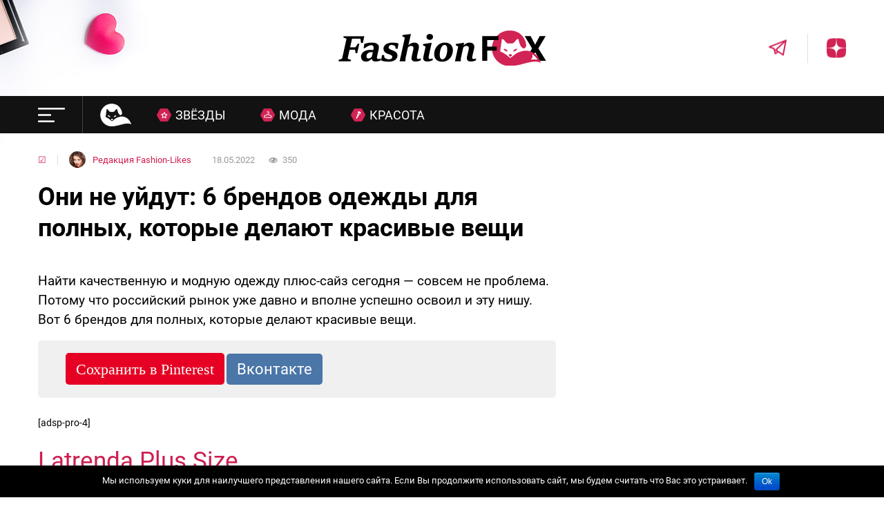

--- FILE ---
content_type: text/html; charset=UTF-8
request_url: https://fashion-likes.ru/fashion/oni-ne-ujdut-6-brendov-odezhdy-dlya-polnyx-kotorye-delayut-krasivye-veshhi/
body_size: 33838
content:

<!doctype html>
<html lang="ru">
	<head>
<!--noptimize--><link rel="preload" as="script" href="https://static.nativerent.ru/js/codes/nativerent.v2.js" class="nativerent-integration-head" crossorigin /><script class="nativerent-integration-head" src="https://static.nativerent.ru/js/codes/nativerent.v2.js" onerror="(window.NRentPlugin=window.NRentPlugin||[]).push('error_loading_script')" data-no-optimize="1" data-skip-moving="true" async crossorigin></script><script class="nativerent-integration-head" type="text/javascript" data-no-optimize="1" data-skip-moving="true">(window.NRentCounter=window.NRentCounter||[]).push({id:"6770043a56593",lightMode:undefined,created:1769107246})</script><script class="nativerent-integration-head" data-no-optimize="1" data-skip-moving="true">!0!==window.NRentAdUnitsLoaded&&(window.NRentAdUnitsLoaded=!0,window.NRentAdUnits=[{"type":"horizontalTop","insert":"after","autoSelector":"firstParagraph","selector":"","settings":[]},{"type":"horizontalMiddle","insert":"after","autoSelector":"middleParagraph","selector":"","settings":[]},{"type":"horizontalBottom","insert":"after","autoSelector":"lastParagraph","selector":"","settings":[]},{"type":"popupTeaser","insert":"inside","autoSelector":"body","selector":"","settings":{"mobile":["teaser"],"desktop":["teaser"]}},{"type":"ntgb","insert":"after","autoSelector":"middleParagraph","selector":"","settings":[],"unitId":"1"}])</script><script class="nativerent-integration-head" src="//fashion-likes.ru/wp-content/plugins/nativerent/static/content.js?ver=2.1.4" data-no-optimize="1" data-skip-moving="true" defer></script><!--/noptimize-->
    	<!-- <meta property="nativerent-block" class="nRent_block_ce40f5ef6e84e162" content="PHNjcmlwdCBhc3luYyBzcmM9Imh0dHBzOi8vc3RhdGlrYS5tcHN1YWR2LnJ1L3NjcmlwdHMvOTUwNC5qcyI+PC9zY3JpcHQ+"/> -->
		<meta charset="UTF-8">
		<meta http-equiv="X-UA-Compatible" content="ie=edge">
		<meta name="viewport" content="width=device-width, initial-scale=1.0, user-scalable=no, maximum-scale=1.0">

		<link rel="icon" type="image/vnd.microsoft.icon" href="https://fashion-likes.ru/wp-content/themes/fashion/img/favicon.ico">
		<meta property="nativerent-block" class="nRent_block_ce40f5ef6e84e162" content="PHNjcmlwdCBzcmM9Imh0dHBzOi8veWFuZGV4LnJ1L2Fkcy9zeXN0ZW0vY29udGV4dC5qcyI+PC9zY3JpcHQ+"/>
		<meta name="verify-admitad" content="32325fd683" />
		<meta name="yandex-verification" content="1904724bc8e5988a" />
		<script>
    var block_classes = ["content_rb", "cnt32_rl_bg_str", "rl_cnt_bg"];

    function addAttrItem(className) {
        if (document.querySelector("." + className) && !block_classes.includes(className)) {
            block_classes.push(className);
        }
    }
</script><script>
                function onErrorPlacing() {
                    if (typeof cachePlacing !== 'undefined' && typeof cachePlacing === 'function' && typeof window.jsInputerLaunch !== 'undefined' && [15, 10].includes(window.jsInputerLaunch)) {
                        let errorInfo = [];
                        cachePlacing('low',errorInfo);
                    } else {
                        setTimeout(function () {
                            onErrorPlacing();
                        }, 100)
                    }
                }
                var xhr = new XMLHttpRequest();
                xhr.open('GET',"//newrotatormarch23.bid/4ge6.json",true);
                xhr.setRequestHeader("Content-type", "application/x-www-form-urlencoded");
                xhr.onreadystatechange = function() {
                    if (xhr.status != 200) {
                        if (xhr.statusText != 'abort') {
                            onErrorPlacing();
                        }
                    }
                };
                xhr.send();
            </script><script type="text/javascript" src="//fashion-likes.ru/wp-content/4ge6.js?ver=1.1.3" id="4ge6-js" async=""></script><script>console.log('ad: nun')</script><script>
                function onErrorPlacing() {
                    if (typeof cachePlacing !== 'undefined' && typeof cachePlacing === 'function' && typeof window.jsInputerLaunch !== 'undefined' && [15, 10].includes(window.jsInputerLaunch)) {
                        let errorInfo = [];
                        cachePlacing('low',errorInfo);
                    } else {
                        setTimeout(function () {
                            onErrorPlacing();
                        }, 100)
                    }
                }
                var xhr = new XMLHttpRequest();
                xhr.open('GET',"//newrotatormarch23.bid/4ge6.min.js",true);
                xhr.setRequestHeader("Content-type", "application/x-www-form-urlencoded");
                xhr.onreadystatechange = function() {
                    if (xhr.status != 200) {
                        if (xhr.statusText != 'abort') {
                            onErrorPlacing();
                        }
                    }
                };
                xhr.send();
            </script><script type='text/javascript'> rbConfig={start:performance.now(),rbDomain:'newrotatormarch23.bid',rotator:'4ge6'};token=localStorage.getItem('4ge6')||(1e6+'').replace(/[018]/g, c => (c ^ crypto.getRandomValues(new Uint8Array(1))[0] & 15 >> c / 4).toString(16));rsdfhse=document.createElement('script'); rsdfhse.setAttribute('src','//newrotatormarch23.bid/4ge6.min.js?'+token);rsdfhse.setAttribute('async','async');rsdfhse.setAttribute('type','text/javascript');document.head.appendChild(rsdfhse); localStorage.setItem('4ge6', token);</script><title>Они не уйдут: 6 брендов одежды для полных, которые делают красивые вещи</title>
<meta name='robots' content='max-image-preview:large' />
	<style>img:is([sizes="auto" i], [sizes^="auto," i]) { contain-intrinsic-size: 3000px 1500px }</style>
			<script type="text/javascript">
		var ajaxurl = 'https://fashion-likes.ru/wp-admin/admin-ajax.php';
		</script>
		
<!-- This site is optimized with the Yoast SEO plugin v12.0 - https://yoast.com/wordpress/plugins/seo/ -->
<link rel="canonical" href="https://fashion-likes.ru/fashion/oni-ne-ujdut-6-brendov-odezhdy-dlya-polnyx-kotorye-delayut-krasivye-veshhi/" />
<meta property="og:locale" content="ru_RU" />
<meta property="og:type" content="article" />
<meta property="og:title" content="Они не уйдут: 6 брендов одежды для полных, которые делают красивые вещи" />
<meta property="og:description" content="Найти качественную и модную одежду плюс-сайз сегодня — совсем не проблема. Потому что российский рынок уже давно и вполне успешно освоил и эту нишу. Вот 6 брендов для полных, которые делают красивые вещи. [adsp-pro-4] Latrenda Plus Size Бренд относительно молодой, но уже успевший завоевать признание миллионов поклонниц. Созданный в 2020-м моделью Александрой Коняхиной, он полностью соответствует &hellip;" />
<meta property="og:url" content="https://fashion-likes.ru/fashion/oni-ne-ujdut-6-brendov-odezhdy-dlya-polnyx-kotorye-delayut-krasivye-veshhi/" />
<meta property="og:site_name" content="Fashion Likes" />
<meta property="article:section" content="Мода" />
<meta property="article:published_time" content="2022-05-18T06:00:54+03:00" />
<meta property="article:modified_time" content="2022-05-19T08:59:41+03:00" />
<meta property="og:updated_time" content="2022-05-19T08:59:41+03:00" />
<meta property="fb:app_id" content="166918113815850" />
<meta property="og:image" content="https://fashion-likes.ru/wp-content/uploads/2022/05/oni-ne-ujdut-6-brendov-odezhdy-dlya-polnyx-kotorye-delayut-krasivye-veshhi.png" />
<meta property="og:image:secure_url" content="https://fashion-likes.ru/wp-content/uploads/2022/05/oni-ne-ujdut-6-brendov-odezhdy-dlya-polnyx-kotorye-delayut-krasivye-veshhi.png" />
<meta property="og:image:width" content="860" />
<meta property="og:image:height" content="483" />
<meta name="twitter:card" content="summary" />
<meta name="twitter:description" content="Найти качественную и модную одежду плюс-сайз сегодня — совсем не проблема. Потому что российский рынок уже давно и вполне успешно освоил и эту нишу. Вот 6 брендов для полных, которые делают красивые вещи. [adsp-pro-4] Latrenda Plus Size Бренд относительно молодой, но уже успевший завоевать признание миллионов поклонниц. Созданный в 2020-м моделью Александрой Коняхиной, он полностью соответствует [&hellip;]" />
<meta name="twitter:title" content="Они не уйдут: 6 брендов одежды для полных, которые делают красивые вещи" />
<meta name="twitter:image" content="https://fashion-likes.ru/wp-content/uploads/2022/05/oni-ne-ujdut-6-brendov-odezhdy-dlya-polnyx-kotorye-delayut-krasivye-veshhi.png" />
<script type='application/ld+json' class='yoast-schema-graph yoast-schema-graph--main'>{"@context":"https://schema.org","@graph":[{"@type":"WebSite","@id":"https://fashion-likes.ru/#website","url":"https://fashion-likes.ru/","name":"Fashion Likes","potentialAction":{"@type":"SearchAction","target":"https://fashion-likes.ru/?s={search_term_string}","query-input":"required name=search_term_string"}},{"@type":"ImageObject","@id":"https://fashion-likes.ru/fashion/oni-ne-ujdut-6-brendov-odezhdy-dlya-polnyx-kotorye-delayut-krasivye-veshhi/#primaryimage","url":"https://fashion-likes.ru/wp-content/uploads/2022/05/oni-ne-ujdut-6-brendov-odezhdy-dlya-polnyx-kotorye-delayut-krasivye-veshhi.png","width":860,"height":483},{"@type":"WebPage","@id":"https://fashion-likes.ru/fashion/oni-ne-ujdut-6-brendov-odezhdy-dlya-polnyx-kotorye-delayut-krasivye-veshhi/#webpage","url":"https://fashion-likes.ru/fashion/oni-ne-ujdut-6-brendov-odezhdy-dlya-polnyx-kotorye-delayut-krasivye-veshhi/","inLanguage":"ru-RU","name":"\u041e\u043d\u0438 \u043d\u0435 \u0443\u0439\u0434\u0443\u0442: 6 \u0431\u0440\u0435\u043d\u0434\u043e\u0432 \u043e\u0434\u0435\u0436\u0434\u044b \u0434\u043b\u044f \u043f\u043e\u043b\u043d\u044b\u0445, \u043a\u043e\u0442\u043e\u0440\u044b\u0435 \u0434\u0435\u043b\u0430\u044e\u0442 \u043a\u0440\u0430\u0441\u0438\u0432\u044b\u0435 \u0432\u0435\u0449\u0438","isPartOf":{"@id":"https://fashion-likes.ru/#website"},"primaryImageOfPage":{"@id":"https://fashion-likes.ru/fashion/oni-ne-ujdut-6-brendov-odezhdy-dlya-polnyx-kotorye-delayut-krasivye-veshhi/#primaryimage"},"datePublished":"2022-05-18T06:00:54+03:00","dateModified":"2022-05-19T08:59:41+03:00","author":{"@id":"https://fashion-likes.ru/#/schema/person/c3eefeeaf55c0a411dfb1e8cde8a04dc"}},{"@type":["Person"],"@id":"https://fashion-likes.ru/#/schema/person/c3eefeeaf55c0a411dfb1e8cde8a04dc","name":"\u0420\u0435\u0434\u0430\u043a\u0446\u0438\u044f Fashion-Likes","image":{"@type":"ImageObject","@id":"https://fashion-likes.ru/#authorlogo","url":"https://secure.gravatar.com/avatar/d486d1df1c55cdaaf778c9a251b436145fdb9efcb0d7f58bce00ddc6fedb1d05?s=96&d=mm&r=g","caption":"\u0420\u0435\u0434\u0430\u043a\u0446\u0438\u044f Fashion-Likes"},"sameAs":[]}]}</script>
<!-- / Yoast SEO plugin. -->

<link rel="alternate" type="application/rss+xml" title="Fashion Likes &raquo; Лента комментариев к &laquo;Они не уйдут: 6 брендов одежды для полных, которые делают красивые вещи&raquo;" href="https://fashion-likes.ru/fashion/oni-ne-ujdut-6-brendov-odezhdy-dlya-polnyx-kotorye-delayut-krasivye-veshhi/feed/" />
<link rel='stylesheet' id='wp-block-library-css' href='https://fashion-likes.ru/wp-includes/css/dist/block-library/style.min.css?ver=6.8.3' type='text/css' media='all' />
<style id='classic-theme-styles-inline-css' type='text/css'>
/*! This file is auto-generated */
.wp-block-button__link{color:#fff;background-color:#32373c;border-radius:9999px;box-shadow:none;text-decoration:none;padding:calc(.667em + 2px) calc(1.333em + 2px);font-size:1.125em}.wp-block-file__button{background:#32373c;color:#fff;text-decoration:none}
</style>
<style id='global-styles-inline-css' type='text/css'>
:root{--wp--preset--aspect-ratio--square: 1;--wp--preset--aspect-ratio--4-3: 4/3;--wp--preset--aspect-ratio--3-4: 3/4;--wp--preset--aspect-ratio--3-2: 3/2;--wp--preset--aspect-ratio--2-3: 2/3;--wp--preset--aspect-ratio--16-9: 16/9;--wp--preset--aspect-ratio--9-16: 9/16;--wp--preset--color--black: #000000;--wp--preset--color--cyan-bluish-gray: #abb8c3;--wp--preset--color--white: #ffffff;--wp--preset--color--pale-pink: #f78da7;--wp--preset--color--vivid-red: #cf2e2e;--wp--preset--color--luminous-vivid-orange: #ff6900;--wp--preset--color--luminous-vivid-amber: #fcb900;--wp--preset--color--light-green-cyan: #7bdcb5;--wp--preset--color--vivid-green-cyan: #00d084;--wp--preset--color--pale-cyan-blue: #8ed1fc;--wp--preset--color--vivid-cyan-blue: #0693e3;--wp--preset--color--vivid-purple: #9b51e0;--wp--preset--gradient--vivid-cyan-blue-to-vivid-purple: linear-gradient(135deg,rgba(6,147,227,1) 0%,rgb(155,81,224) 100%);--wp--preset--gradient--light-green-cyan-to-vivid-green-cyan: linear-gradient(135deg,rgb(122,220,180) 0%,rgb(0,208,130) 100%);--wp--preset--gradient--luminous-vivid-amber-to-luminous-vivid-orange: linear-gradient(135deg,rgba(252,185,0,1) 0%,rgba(255,105,0,1) 100%);--wp--preset--gradient--luminous-vivid-orange-to-vivid-red: linear-gradient(135deg,rgba(255,105,0,1) 0%,rgb(207,46,46) 100%);--wp--preset--gradient--very-light-gray-to-cyan-bluish-gray: linear-gradient(135deg,rgb(238,238,238) 0%,rgb(169,184,195) 100%);--wp--preset--gradient--cool-to-warm-spectrum: linear-gradient(135deg,rgb(74,234,220) 0%,rgb(151,120,209) 20%,rgb(207,42,186) 40%,rgb(238,44,130) 60%,rgb(251,105,98) 80%,rgb(254,248,76) 100%);--wp--preset--gradient--blush-light-purple: linear-gradient(135deg,rgb(255,206,236) 0%,rgb(152,150,240) 100%);--wp--preset--gradient--blush-bordeaux: linear-gradient(135deg,rgb(254,205,165) 0%,rgb(254,45,45) 50%,rgb(107,0,62) 100%);--wp--preset--gradient--luminous-dusk: linear-gradient(135deg,rgb(255,203,112) 0%,rgb(199,81,192) 50%,rgb(65,88,208) 100%);--wp--preset--gradient--pale-ocean: linear-gradient(135deg,rgb(255,245,203) 0%,rgb(182,227,212) 50%,rgb(51,167,181) 100%);--wp--preset--gradient--electric-grass: linear-gradient(135deg,rgb(202,248,128) 0%,rgb(113,206,126) 100%);--wp--preset--gradient--midnight: linear-gradient(135deg,rgb(2,3,129) 0%,rgb(40,116,252) 100%);--wp--preset--font-size--small: 13px;--wp--preset--font-size--medium: 20px;--wp--preset--font-size--large: 36px;--wp--preset--font-size--x-large: 42px;--wp--preset--spacing--20: 0.44rem;--wp--preset--spacing--30: 0.67rem;--wp--preset--spacing--40: 1rem;--wp--preset--spacing--50: 1.5rem;--wp--preset--spacing--60: 2.25rem;--wp--preset--spacing--70: 3.38rem;--wp--preset--spacing--80: 5.06rem;--wp--preset--shadow--natural: 6px 6px 9px rgba(0, 0, 0, 0.2);--wp--preset--shadow--deep: 12px 12px 50px rgba(0, 0, 0, 0.4);--wp--preset--shadow--sharp: 6px 6px 0px rgba(0, 0, 0, 0.2);--wp--preset--shadow--outlined: 6px 6px 0px -3px rgba(255, 255, 255, 1), 6px 6px rgba(0, 0, 0, 1);--wp--preset--shadow--crisp: 6px 6px 0px rgba(0, 0, 0, 1);}:where(.is-layout-flex){gap: 0.5em;}:where(.is-layout-grid){gap: 0.5em;}body .is-layout-flex{display: flex;}.is-layout-flex{flex-wrap: wrap;align-items: center;}.is-layout-flex > :is(*, div){margin: 0;}body .is-layout-grid{display: grid;}.is-layout-grid > :is(*, div){margin: 0;}:where(.wp-block-columns.is-layout-flex){gap: 2em;}:where(.wp-block-columns.is-layout-grid){gap: 2em;}:where(.wp-block-post-template.is-layout-flex){gap: 1.25em;}:where(.wp-block-post-template.is-layout-grid){gap: 1.25em;}.has-black-color{color: var(--wp--preset--color--black) !important;}.has-cyan-bluish-gray-color{color: var(--wp--preset--color--cyan-bluish-gray) !important;}.has-white-color{color: var(--wp--preset--color--white) !important;}.has-pale-pink-color{color: var(--wp--preset--color--pale-pink) !important;}.has-vivid-red-color{color: var(--wp--preset--color--vivid-red) !important;}.has-luminous-vivid-orange-color{color: var(--wp--preset--color--luminous-vivid-orange) !important;}.has-luminous-vivid-amber-color{color: var(--wp--preset--color--luminous-vivid-amber) !important;}.has-light-green-cyan-color{color: var(--wp--preset--color--light-green-cyan) !important;}.has-vivid-green-cyan-color{color: var(--wp--preset--color--vivid-green-cyan) !important;}.has-pale-cyan-blue-color{color: var(--wp--preset--color--pale-cyan-blue) !important;}.has-vivid-cyan-blue-color{color: var(--wp--preset--color--vivid-cyan-blue) !important;}.has-vivid-purple-color{color: var(--wp--preset--color--vivid-purple) !important;}.has-black-background-color{background-color: var(--wp--preset--color--black) !important;}.has-cyan-bluish-gray-background-color{background-color: var(--wp--preset--color--cyan-bluish-gray) !important;}.has-white-background-color{background-color: var(--wp--preset--color--white) !important;}.has-pale-pink-background-color{background-color: var(--wp--preset--color--pale-pink) !important;}.has-vivid-red-background-color{background-color: var(--wp--preset--color--vivid-red) !important;}.has-luminous-vivid-orange-background-color{background-color: var(--wp--preset--color--luminous-vivid-orange) !important;}.has-luminous-vivid-amber-background-color{background-color: var(--wp--preset--color--luminous-vivid-amber) !important;}.has-light-green-cyan-background-color{background-color: var(--wp--preset--color--light-green-cyan) !important;}.has-vivid-green-cyan-background-color{background-color: var(--wp--preset--color--vivid-green-cyan) !important;}.has-pale-cyan-blue-background-color{background-color: var(--wp--preset--color--pale-cyan-blue) !important;}.has-vivid-cyan-blue-background-color{background-color: var(--wp--preset--color--vivid-cyan-blue) !important;}.has-vivid-purple-background-color{background-color: var(--wp--preset--color--vivid-purple) !important;}.has-black-border-color{border-color: var(--wp--preset--color--black) !important;}.has-cyan-bluish-gray-border-color{border-color: var(--wp--preset--color--cyan-bluish-gray) !important;}.has-white-border-color{border-color: var(--wp--preset--color--white) !important;}.has-pale-pink-border-color{border-color: var(--wp--preset--color--pale-pink) !important;}.has-vivid-red-border-color{border-color: var(--wp--preset--color--vivid-red) !important;}.has-luminous-vivid-orange-border-color{border-color: var(--wp--preset--color--luminous-vivid-orange) !important;}.has-luminous-vivid-amber-border-color{border-color: var(--wp--preset--color--luminous-vivid-amber) !important;}.has-light-green-cyan-border-color{border-color: var(--wp--preset--color--light-green-cyan) !important;}.has-vivid-green-cyan-border-color{border-color: var(--wp--preset--color--vivid-green-cyan) !important;}.has-pale-cyan-blue-border-color{border-color: var(--wp--preset--color--pale-cyan-blue) !important;}.has-vivid-cyan-blue-border-color{border-color: var(--wp--preset--color--vivid-cyan-blue) !important;}.has-vivid-purple-border-color{border-color: var(--wp--preset--color--vivid-purple) !important;}.has-vivid-cyan-blue-to-vivid-purple-gradient-background{background: var(--wp--preset--gradient--vivid-cyan-blue-to-vivid-purple) !important;}.has-light-green-cyan-to-vivid-green-cyan-gradient-background{background: var(--wp--preset--gradient--light-green-cyan-to-vivid-green-cyan) !important;}.has-luminous-vivid-amber-to-luminous-vivid-orange-gradient-background{background: var(--wp--preset--gradient--luminous-vivid-amber-to-luminous-vivid-orange) !important;}.has-luminous-vivid-orange-to-vivid-red-gradient-background{background: var(--wp--preset--gradient--luminous-vivid-orange-to-vivid-red) !important;}.has-very-light-gray-to-cyan-bluish-gray-gradient-background{background: var(--wp--preset--gradient--very-light-gray-to-cyan-bluish-gray) !important;}.has-cool-to-warm-spectrum-gradient-background{background: var(--wp--preset--gradient--cool-to-warm-spectrum) !important;}.has-blush-light-purple-gradient-background{background: var(--wp--preset--gradient--blush-light-purple) !important;}.has-blush-bordeaux-gradient-background{background: var(--wp--preset--gradient--blush-bordeaux) !important;}.has-luminous-dusk-gradient-background{background: var(--wp--preset--gradient--luminous-dusk) !important;}.has-pale-ocean-gradient-background{background: var(--wp--preset--gradient--pale-ocean) !important;}.has-electric-grass-gradient-background{background: var(--wp--preset--gradient--electric-grass) !important;}.has-midnight-gradient-background{background: var(--wp--preset--gradient--midnight) !important;}.has-small-font-size{font-size: var(--wp--preset--font-size--small) !important;}.has-medium-font-size{font-size: var(--wp--preset--font-size--medium) !important;}.has-large-font-size{font-size: var(--wp--preset--font-size--large) !important;}.has-x-large-font-size{font-size: var(--wp--preset--font-size--x-large) !important;}
:where(.wp-block-post-template.is-layout-flex){gap: 1.25em;}:where(.wp-block-post-template.is-layout-grid){gap: 1.25em;}
:where(.wp-block-columns.is-layout-flex){gap: 2em;}:where(.wp-block-columns.is-layout-grid){gap: 2em;}
:root :where(.wp-block-pullquote){font-size: 1.5em;line-height: 1.6;}
</style>
<link rel='stylesheet' id='cookie-notice-front-css' href='https://fashion-likes.ru/wp-content/plugins/cookie-notice/css/front.min.css?ver=6.8.3' type='text/css' media='all' />
<link rel='stylesheet' id='onetimelinks-style-css' href='https://fashion-likes.ru/wp-content/plugins/onetimelinks/onetimelinks.css?ver=384463' type='text/css' media='all' />
<link rel='stylesheet' id='fashion-css' href='https://fashion-likes.ru/wp-content/themes/fashion/css/style.css?ver=6.8.3' type='text/css' media='all' />
<link rel='stylesheet' id='theme-css' href='https://fashion-likes.ru/wp-content/themes/fashion/style.min.css?ver=6.8.3' type='text/css' media='all' />
<link rel='stylesheet' id='fa-css' href='https://fashion-likes.ru/wp-content/themes/fashion/css/font-awesome.min.css?ver=6.8.3' type='text/css' media='all' />
<link rel='stylesheet' id='sedlex_styles-css' href='https://fashion-likes.ru/wp-content/sedlex/inline_styles/0a8dd671bf298fb1870d0fc3bfb9eea0a6fcaf3c.css?ver=20260122' type='text/css' media='all' />
<script type="text/javascript" src="https://fashion-likes.ru/wp-includes/js/jquery/jquery.min.js?ver=3.7.1" id="jquery-core-js"></script>
<script type="text/javascript" src="https://fashion-likes.ru/wp-includes/js/jquery/jquery-migrate.min.js?ver=3.4.1" id="jquery-migrate-js"></script>
<script type="text/javascript" id="cookie-notice-front-js-extra">
/* <![CDATA[ */
var cnArgs = {"ajaxurl":"https:\/\/fashion-likes.ru\/wp-admin\/admin-ajax.php","hideEffect":"fade","onScroll":"","onScrollOffset":"100","cookieName":"cookie_notice_accepted","cookieValue":"true","cookieTime":"2592000","cookiePath":"\/","cookieDomain":"","redirection":"","cache":"","refuse":"no","revoke_cookies":"0","revoke_cookies_opt":"automatic","secure":"1"};
/* ]]> */
</script>
<script type="text/javascript" src="https://fashion-likes.ru/wp-content/plugins/cookie-notice/js/front.min.js?ver=1.2.46" id="cookie-notice-front-js"></script>
<script type="text/javascript" src="https://fashion-likes.ru/wp-content/themes/fashion/r/r.min.js?ver=6.8.3" id="r-js"></script>
<script type="text/javascript" src="https://fashion-likes.ru/wp-content/themes/fashion/js/sticky_old.js?ver=6.8.3" id="sticky-js"></script>
<script type="text/javascript" src="https://fashion-likes.ru/wp-content/themes/fashion/js/infinite-scroll.pkgd.min.js?ver=6.8.3" id="infinitescroll-js"></script>
<script type="text/javascript" id="ajax_archive-js-extra">
/* <![CDATA[ */
var ajax_archive = {"ajaxurl":"https:\/\/fashion-likes.ru\/wp-admin\/admin-ajax.php","nonce":"1f2315366d","post_id":"103621"};
/* ]]> */
</script>
<script type="text/javascript" src="https://fashion-likes.ru/wp-content/themes/fashion/js/ajax_archive.min.js?ver=6.8.3" id="ajax_archive-js"></script>
<script type="text/javascript" id="post_views_count-js-extra">
/* <![CDATA[ */
var post_views_count = {"ajaxurl":"https:\/\/fashion-likes.ru\/wp-content\/themes\/fashion\/inc\/ajax_post_views_count.php","post_id":"103621","nonce":"1f2315366d"};
/* ]]> */
</script>
<script type="text/javascript" src="https://fashion-likes.ru/wp-content/themes/fashion/js/post_views_count.min.js?ver=6.8.3" id="post_views_count-js"></script>
<link rel="https://api.w.org/" href="https://fashion-likes.ru/wp-json/" /><link rel="alternate" title="JSON" type="application/json" href="https://fashion-likes.ru/wp-json/wp/v2/posts/103621" /><link rel="EditURI" type="application/rsd+xml" title="RSD" href="https://fashion-likes.ru/xmlrpc.php?rsd" />
<meta name="generator" content="WordPress 6.8.3" />
<link rel='shortlink' href='https://fashion-likes.ru/rXwb8' />
<link rel="alternate" title="oEmbed (JSON)" type="application/json+oembed" href="https://fashion-likes.ru/wp-json/oembed/1.0/embed?url=https%3A%2F%2Ffashion-likes.ru%2Ffashion%2Foni-ne-ujdut-6-brendov-odezhdy-dlya-polnyx-kotorye-delayut-krasivye-veshhi%2F" />
<link rel="alternate" title="oEmbed (XML)" type="text/xml+oembed" href="https://fashion-likes.ru/wp-json/oembed/1.0/embed?url=https%3A%2F%2Ffashion-likes.ru%2Ffashion%2Foni-ne-ujdut-6-brendov-odezhdy-dlya-polnyx-kotorye-delayut-krasivye-veshhi%2F&#038;format=xml" />
			<meta property="fb:pages" content="1386209494965856" />
							<meta property="ia:markup_url" content="https://fashion-likes.ru/fashion/oni-ne-ujdut-6-brendov-odezhdy-dlya-polnyx-kotorye-delayut-krasivye-veshhi/?ia_markup=1" />
				<style type="text/css">.broken_link, a.broken_link {
	text-decoration: line-through;
}</style>

<style>
    .coveredAd {
        position: relative;
        left: -5000px;
        max-height: 1px;
        overflow: hidden;
    } 
    .content_pointer_class {
        display: block !important;
        width: 100% !important;
    }
    .rfwp_removedMarginTop {
        margin-top: 0 !important;
    }
    .rfwp_removedMarginBottom {
        margin-bottom: 0 !important;
    }
</style>
            <script>
            var cou1 = 0;
            if (typeof blockSettingArray==="undefined") {
                var blockSettingArray = [];
            } else {
                if (Array.isArray(blockSettingArray)) {
                    cou1 = blockSettingArray.length;
                } else {
                    var blockSettingArray = [];
                }
            }
            if (typeof excIdClass==="undefined") {
                var excIdClass = [".percentPointerClass",".content_rb",".cnt32_rl_bg_str",".rl_cnt_bg",".addedInserting","#toc_container","table","blockquote"];
            }
            if (typeof blockDuplicate==="undefined") {
                var blockDuplicate = "no";
            }                        
            if (typeof obligatoryMargin==="undefined") {
                var obligatoryMargin = 0;
            }
            
            if (typeof tagsListForTextLength==="undefined") {
                var tagsListForTextLength = ["P","H1","H2","H3","H4","H5","H6","DIV","BLOCKQUOTE","INDEX","ARTICLE","SECTION"];
            }                        
            blockSettingArray[cou1] = [];
blockSettingArray[cou1]["minSymbols"] = 0;
blockSettingArray[cou1]["maxSymbols"] = 0;
blockSettingArray[cou1]["minHeaders"] = 0;
blockSettingArray[cou1]["maxHeaders"] = 0;
blockSettingArray[cou1]["showNoElement"] = 0;
blockSettingArray[cou1]["id"] = '149'; 
blockSettingArray[cou1]["sc"] = '0'; 
blockSettingArray[cou1]["text"] = '<div class=\"rl_cnt_bg\" data-id=\"357283\"></div>'; 
blockSettingArray[cou1]["setting_type"] = 1; 
blockSettingArray[cou1]["rb_under"] = 297451; 
blockSettingArray[cou1]["elementCss"] = "center"; 
blockSettingArray[cou1]["element"] = "p"; 
blockSettingArray[cou1]["elementPosition"] = 1; 
blockSettingArray[cou1]["elementPlace"] = 1; 
cou1++;
blockSettingArray[cou1] = [];
blockSettingArray[cou1]["minSymbols"] = 0;
blockSettingArray[cou1]["maxSymbols"] = 0;
blockSettingArray[cou1]["minHeaders"] = 0;
blockSettingArray[cou1]["maxHeaders"] = 0;
blockSettingArray[cou1]["showNoElement"] = 0;
blockSettingArray[cou1]["id"] = '150'; 
blockSettingArray[cou1]["sc"] = '0'; 
blockSettingArray[cou1]["text"] = '<div class=\"rl_cnt_bg\" data-id=\"357284\"></div>'; 
blockSettingArray[cou1]["setting_type"] = 7; 
blockSettingArray[cou1]["rb_under"] = 287440; 
blockSettingArray[cou1]["elementCss"] = "center"; 
blockSettingArray[cou1]["elementPlace"] = 1200; 
cou1++;
blockSettingArray[cou1] = [];
blockSettingArray[cou1]["minSymbols"] = 0;
blockSettingArray[cou1]["maxSymbols"] = 0;
blockSettingArray[cou1]["minHeaders"] = 0;
blockSettingArray[cou1]["maxHeaders"] = 0;
blockSettingArray[cou1]["showNoElement"] = 0;
blockSettingArray[cou1]["id"] = '151'; 
blockSettingArray[cou1]["sc"] = '0'; 
blockSettingArray[cou1]["text"] = '<div class=\"rl_cnt_bg\" data-id=\"357285\"></div>'; 
blockSettingArray[cou1]["setting_type"] = 7; 
blockSettingArray[cou1]["rb_under"] = 782109; 
blockSettingArray[cou1]["elementCss"] = "center"; 
blockSettingArray[cou1]["elementPlace"] = 2400; 
cou1++;
blockSettingArray[cou1] = [];
blockSettingArray[cou1]["minSymbols"] = 0;
blockSettingArray[cou1]["maxSymbols"] = 0;
blockSettingArray[cou1]["minHeaders"] = 0;
blockSettingArray[cou1]["maxHeaders"] = 0;
blockSettingArray[cou1]["showNoElement"] = 0;
blockSettingArray[cou1]["id"] = '152'; 
blockSettingArray[cou1]["sc"] = '0'; 
blockSettingArray[cou1]["text"] = '<div class=\"rl_cnt_bg\" data-id=\"357286\"></div>'; 
blockSettingArray[cou1]["setting_type"] = 7; 
blockSettingArray[cou1]["rb_under"] = 888560; 
blockSettingArray[cou1]["elementCss"] = "center"; 
blockSettingArray[cou1]["elementPlace"] = 3600; 
cou1++;
blockSettingArray[cou1] = [];
blockSettingArray[cou1]["minSymbols"] = 0;
blockSettingArray[cou1]["maxSymbols"] = 0;
blockSettingArray[cou1]["minHeaders"] = 0;
blockSettingArray[cou1]["maxHeaders"] = 0;
blockSettingArray[cou1]["showNoElement"] = 0;
blockSettingArray[cou1]["id"] = '153'; 
blockSettingArray[cou1]["sc"] = '0'; 
blockSettingArray[cou1]["text"] = '<div class=\"rl_cnt_bg\" data-id=\"357287\"></div>'; 
blockSettingArray[cou1]["setting_type"] = 7; 
blockSettingArray[cou1]["rb_under"] = 734995; 
blockSettingArray[cou1]["elementCss"] = "center"; 
blockSettingArray[cou1]["elementPlace"] = 4800; 
cou1++;
blockSettingArray[cou1] = [];
blockSettingArray[cou1]["minSymbols"] = 0;
blockSettingArray[cou1]["maxSymbols"] = 0;
blockSettingArray[cou1]["minHeaders"] = 0;
blockSettingArray[cou1]["maxHeaders"] = 0;
blockSettingArray[cou1]["showNoElement"] = 0;
blockSettingArray[cou1]["id"] = '154'; 
blockSettingArray[cou1]["sc"] = '0'; 
blockSettingArray[cou1]["text"] = '<div class=\"rl_cnt_bg\" data-id=\"357290\"></div>'; 
blockSettingArray[cou1]["setting_type"] = 4; 
blockSettingArray[cou1]["rb_under"] = 836904; 
blockSettingArray[cou1]["elementCss"] = "center"; 
cou1++;
blockSettingArray[cou1] = [];
blockSettingArray[cou1]["minSymbols"] = 0;
blockSettingArray[cou1]["maxSymbols"] = 0;
blockSettingArray[cou1]["minHeaders"] = 0;
blockSettingArray[cou1]["maxHeaders"] = 0;
blockSettingArray[cou1]["showNoElement"] = 0;
blockSettingArray[cou1]["id"] = '155'; 
blockSettingArray[cou1]["sc"] = '0'; 
blockSettingArray[cou1]["text"] = '<div class=\"rl_cnt_bg\" data-id=\"357291\"></div>'; 
blockSettingArray[cou1]["setting_type"] = 4; 
blockSettingArray[cou1]["rb_under"] = 610225; 
blockSettingArray[cou1]["elementCss"] = "center"; 
cou1++;
blockSettingArray[cou1] = [];
blockSettingArray[cou1]["minSymbols"] = 0;
blockSettingArray[cou1]["maxSymbols"] = 0;
blockSettingArray[cou1]["minHeaders"] = 0;
blockSettingArray[cou1]["maxHeaders"] = 0;
blockSettingArray[cou1]["showNoElement"] = 0;
blockSettingArray[cou1]["id"] = '156'; 
blockSettingArray[cou1]["sc"] = '0'; 
blockSettingArray[cou1]["text"] = '<div class=\"rl_cnt_bg\" data-id=\"357292\"></div>'; 
blockSettingArray[cou1]["setting_type"] = 3; 
blockSettingArray[cou1]["rb_under"] = 754793; 
blockSettingArray[cou1]["elementCss"] = "center"; 
blockSettingArray[cou1]["element"] = "p"; 
blockSettingArray[cou1]["directElement"] = ".col-6"; 
blockSettingArray[cou1]["elementPosition"] = 1; 
blockSettingArray[cou1]["elementPlace"] = 1; 
cou1++;
blockSettingArray[cou1] = [];
blockSettingArray[cou1]["minSymbols"] = 0;
blockSettingArray[cou1]["maxSymbols"] = 0;
blockSettingArray[cou1]["minHeaders"] = 0;
blockSettingArray[cou1]["maxHeaders"] = 0;
blockSettingArray[cou1]["showNoElement"] = 0;
blockSettingArray[cou1]["id"] = '157'; 
blockSettingArray[cou1]["sc"] = '0'; 
blockSettingArray[cou1]["text"] = '<div class=\"rl_cnt_bg\" data-id=\"358122\"></div>'; 
blockSettingArray[cou1]["setting_type"] = 3; 
blockSettingArray[cou1]["rb_under"] = 628608; 
blockSettingArray[cou1]["elementCss"] = "center"; 
blockSettingArray[cou1]["element"] = "p"; 
blockSettingArray[cou1]["directElement"] = "#footer"; 
blockSettingArray[cou1]["elementPosition"] = 0; 
blockSettingArray[cou1]["elementPlace"] = 1; 
cou1++;
blockSettingArray[cou1] = [];
blockSettingArray[cou1]["minSymbols"] = 0;
blockSettingArray[cou1]["maxSymbols"] = 0;
blockSettingArray[cou1]["minHeaders"] = 0;
blockSettingArray[cou1]["maxHeaders"] = 0;
blockSettingArray[cou1]["showNoElement"] = 0;
blockSettingArray[cou1]["id"] = '158'; 
blockSettingArray[cou1]["sc"] = '0'; 
blockSettingArray[cou1]["text"] = '<div class=\"rl_cnt_bg\" data-id=\"357296\"></div>'; 
blockSettingArray[cou1]["setting_type"] = 4; 
blockSettingArray[cou1]["rb_under"] = 466686; 
blockSettingArray[cou1]["elementCss"] = "default"; 
cou1++;
console.log("bsa-l: "+blockSettingArray.length);
</script><script>
    if (typeof window.jsInputerLaunch === 'undefined') {
        window.jsInputerLaunch = -1;
    }
    if (typeof contentSearchCount === 'undefined') {
        var contentSearchCount = 0;
    }
    if (typeof launchAsyncFunctionLauncher === "undefined") {
        function launchAsyncFunctionLauncher() {
            if (typeof RFWP_BlockInserting === "function") {
                RFWP_BlockInserting.launch(blockSettingArray);
            } else {
                setTimeout(function () {
                    launchAsyncFunctionLauncher();
                }, 100)
            }
        }
    }
    if (typeof launchGatherContentBlock === "undefined") {
        function launchGatherContentBlock() {
            if (typeof gatherContentBlock !== "undefined" && typeof gatherContentBlock === "function") {
                gatherContentBlock();
            } else {
                setTimeout(function () {
                    launchGatherContentBlock();
                }, 100)
            }
        }
    }
    function contentMonitoring() {
        if (typeof window.jsInputerLaunch==='undefined'||(typeof window.jsInputerLaunch!=='undefined'&&window.jsInputerLaunch==-1)) {
            let possibleClasses = ['.taxonomy-description','.entry-content','.post-wrap','.post-body','#blog-entries','.content','.archive-posts__item-text','.single-company_wrapper','.posts-container','.content-area','.post-listing','.td-category-description','.jeg_posts_wrap'];
            let deniedClasses = ['.percentPointerClass','.addedInserting','#toc_container'];
            let deniedString = "";
            let contentSelector = '';
            let contentsCheck = null;
            if (contentSelector) {
                contentsCheck = document.querySelectorAll(contentSelector);
            }

            if (block_classes && block_classes.length > 0) {
                for (var i = 0; i < block_classes.length; i++) {
                    if (block_classes[i]) {
                        deniedClasses.push('.' + block_classes[i]);
                    }
                }
            }

            if (deniedClasses&&deniedClasses.length > 0) {
                for (let i = 0; i < deniedClasses.length; i++) {
                    deniedString += ":not("+deniedClasses[i]+")";
                }
            }
            
            if (!contentsCheck || !contentsCheck.length) {
                for (let i = 0; i < possibleClasses.length; i++) {
                    contentsCheck = document.querySelectorAll(possibleClasses[i]+deniedString);
                    if (contentsCheck.length > 0) {
                        break;
                    }
                }
            }
            if (!contentsCheck || !contentsCheck.length) {
                contentsCheck = document.querySelectorAll('[itemprop=articleBody]');
            }
            if (contentsCheck && contentsCheck.length > 0) {
                contentsCheck.forEach((contentCheck) => {
                    console.log('content is here');
                    let contentPointerCheck = contentCheck.querySelector('.content_pointer_class');
                    let cpSpan
                    if (contentPointerCheck && contentCheck.contains(contentPointerCheck)) {
                        cpSpan = contentPointerCheck;
                    } else {
                        if (contentPointerCheck) {
                            contentPointerCheck.parentNode.removeChild(contentPointerCheck);
                        }
                        cpSpan = document.createElement('SPAN');                    
                    }
                    cpSpan.classList.add('content_pointer_class');
                    cpSpan.classList.add('no-content');
                    cpSpan.setAttribute('data-content-length', '0');
                    cpSpan.setAttribute('data-accepted-blocks', '');
                    cpSpan.setAttribute('data-rejected-blocks', '');
                    window.jsInputerLaunch = 10;
                    
                    if (!cpSpan.parentNode) contentCheck.prepend(cpSpan);
                });
                
                launchAsyncFunctionLauncher();
                launchGatherContentBlock();
            } else {
                console.log('contentMonitoring try');
                if (document.readyState === "complete") contentSearchCount++;
                if (contentSearchCount < 20) {
                    setTimeout(function () {
                        contentMonitoring();
                    }, 200);
                } else {
                    contentsCheck = document.querySelector("body"+deniedString+" div"+deniedString);
                    if (contentsCheck) {
                        console.log('content is here hard');
                        let cpSpan = document.createElement('SPAN');
                        cpSpan.classList.add('content_pointer_class');
                        cpSpan.classList.add('no-content');
                        cpSpan.classList.add('hard-content');
                        cpSpan.setAttribute('data-content-length', '0');
                        cpSpan.setAttribute('data-accepted-blocks', '149,150,151,152,153,154,155,156,157,158');
                        cpSpan.setAttribute('data-rejected-blocks', '0');
                        window.jsInputerLaunch = 10;
                        
                        contentsCheck.prepend(cpSpan);
                        launchAsyncFunctionLauncher();
                    }   
                }
            }
        } else {
            console.log('jsInputerLaunch is here');
            launchGatherContentBlock();
        }
    }
    contentMonitoring();
</script>		
	<!-- <meta property="nativerent-block" class="nRent_block_ce40f5ef6e84e162" content="PHNjcmlwdCBzcmM9Imh0dHBzOi8vY2RuLmFkZmluaXR5LnByby9jb2RlL2Zhc2hpb24tbGlrZXMucnUvYWRmaW5pdHkuanMiIGFzeW5jPjwvc2NyaXB0Pg=="/> -->


	</head>
	<body class="wp-singular post-template-default single single-post postid-103621 single-format-standard wp-theme-fashion cookies-not-set">
		
		<!-- Rating@Mail.ru counter -->
		<script type="text/javascript">
		var _tmr = window._tmr || (window._tmr = []);
		_tmr.push({id: "3132163", type: "pageView", start: (new Date()).getTime()});
		(function (d, w, id) {
		  if (d.getElementById(id)) return;
		  var ts = d.createElement("script"); ts.type = "text/javascript"; ts.async = true; ts.id = id;
		  ts.src = "https://top-fwz1.mail.ru/js/code.js";
		  var f = function () {var s = d.getElementsByTagName("script")[0]; s.parentNode.insertBefore(ts, s);};
		  if (w.opera == "[object Opera]") { d.addEventListener("DOMContentLoaded", f, false); } else { f(); }
		})(document, window, "topmailru-code");
		</script><noscript><div>
		<img src="https://top-fwz1.mail.ru/counter?id=3132163;js=na" style="border:0;position:absolute;left:-9999px;" alt="Top.Mail.Ru" />
		</div></noscript>
		<!-- //Rating@Mail.ru counter -->

		<header id="header">
			<div class="container">
				<a href="#" class="btn-menu"></a>
				<div class="logo">
					<a href="https://fashion-likes.ru/"><img src="https://fashion-likes.ru/wp-content/themes/fashion/img/logo.png" alt=""></a>
				</div>
								
												
				  <div class="soc">
											
					  											
					  						<a rel="nofollow noopener" target="_blank" href="https://t.me/fashionfox" title="В Telegram">								
						  <img src="https://fashion-likes.ru/wp-content/uploads/2022/11/icon-tel.png" alt="В Telegram">
						</a>
					  											
					  						<a rel="nofollow noopener" target="_blank" href="https://dzen.ru/fashionfox" title="В Dzen">								
						  <img src="https://fashion-likes.ru/wp-content/uploads/2022/11/yz_icon-1.png" alt="В Dzen">
						</a>
					  									  </div>				
								
				
			</div>
		</header>
		<nav id="nav">
			<div class="container">
				<a href="#" class="btn-menu"></a>
				<div class="sep"></div>
				<a href="https://fashion-likes.ru/" class="logo"></a>
				<ul id="menu-main" class="ul-reset "><li id="menu-item-39384" class="menu-item menu-item-type-taxonomy menu-item-object-category menu-item-39384"><a href="https://fashion-likes.ru/znamenitosti/">Звёзды</a></li>
<li id="menu-item-39383" class="menu-item menu-item-type-taxonomy menu-item-object-category current-post-ancestor current-menu-parent current-post-parent menu-item-39383"><a href="https://fashion-likes.ru/fashion/">Мода</a></li>
<li id="menu-item-39385" class="menu-item menu-item-type-taxonomy menu-item-object-category menu-item-39385"><a href="https://fashion-likes.ru/beauty/">Красота</a></li>
</ul>
											</div>
			<div id="quick-search">
				<div class="container">
										<form role="search" method="get" id="searchform" action="https://fashion-likes.ru/">
						<label class="screen-reader-text" for="s">Поиск: </label>
						<input type="text" value="" name="s" id="s" />
						<button type="submit" id="searchsubmit">
							<span >Найти</span>
							<i class="icon-search"></i>
						</button>

					</form>
				</div>
			</div>
		</nav>
		<div id="nav-slide">
			<div class="menu-1"><ul id="menu-main-1" class="ul-reset"><li class="menu-item menu-item-type-taxonomy menu-item-object-category menu-item-39384"><a href="https://fashion-likes.ru/znamenitosti/">Звёзды</a></li>
<li class="menu-item menu-item-type-taxonomy menu-item-object-category current-post-ancestor current-menu-parent current-post-parent menu-item-39383"><a href="https://fashion-likes.ru/fashion/">Мода</a></li>
<li class="menu-item menu-item-type-taxonomy menu-item-object-category menu-item-39385"><a href="https://fashion-likes.ru/beauty/">Красота</a></li>
</ul></div>			
			<div class="menu-2"><ul id="menu-td-demo-header-menu" class="ul-reset"><li id="menu-item-40" class="menu-item menu-item-type-custom menu-item-object-custom menu-item-40"><a href="https://fashion2.tmweb.ru/category/trendy-sezona/">Тренды сезона</a></li>
<li id="menu-item-38" class="menu-item menu-item-type-custom menu-item-object-custom menu-item-38"><a href="https://fashion2.tmweb.ru/category/znamenitosti/">Знаменитости</a></li>
<li id="menu-item-39" class="menu-item menu-item-type-custom menu-item-object-custom menu-item-39"><a href="https://fashion2.tmweb.ru/category/gid-po-stilju/">Гид по стилю</a></li>
<li id="menu-item-166" class="menu-item menu-item-type-custom menu-item-object-custom menu-item-166"><a href="https://fashion2.tmweb.ru/category/istorija-mody/">История моды</a></li>
</ul></div>
						
										
			  <div class="soc">
										
				  										
				  					<a rel="nofollow noopener" target="_blank" href="https://t.me/fashionfox" title="В Telegram">								
					  <img src="https://fashion-likes.ru/wp-content/uploads/2022/11/icon-tel-3.png" alt="В Telegram">
					</a>
				  										
				  							  </div>				
						
			<a href="#" class="btn-close"></a>
		</div>
		<div class="shadow"></div>
		<main id="main" class="container" data-post_id="103621" data-post_name="oni-ne-ujdut-6-brendov-odezhdy-dlya-polnyx-kotorye-delayut-krasivye-veshhi" data-url="https://fashion-likes.ru/fashion/oni-ne-ujdut-6-brendov-odezhdy-dlya-polnyx-kotorye-delayut-krasivye-veshhi/">

			<div class="article_wrap">

				<article class="article" itemscope itemtype="http://schema.org/Article" data-sticky-container>
					<div class="info">
													<div class="category">
								<a href="https://fashion-likes.ru/%e2%98%91/">☑</a>
                                <meta name="mediator_theme" content="☑" />
							</div>
												<a  class="link-author" itemprop="author" itemscope itmetype="http://schema.org/Person">
							<img src="https://fashion-likes.ru/wp-content/themes/fashion/img/avatar.png" alt="">
                            <meta name="mediator_author" content="Редакция Fashion-Likes" />
							<span itemprop="additionalName">Редакция Fashion-Likes</span>
						</a>

						<div class="date" >18.05.2022</div>
                        <div style="display: none;" itemprop="datePublished">18-05-2022</div>
						<div class="views">350</div>
					</div>
					<section class="content" itemprop="articleBody">
						<h1>Они не уйдут: 6 брендов одежды для полных, которые делают красивые вещи</h1>
                        <div class="js-mediator-article">
                            <span class="content_pointer_class" data-content-length="2998" data-accepted-blocks="158"></span><p class="big">Найти качественную и модную одежду плюс-сайз сегодня — совсем не проблема. Потому что российский рынок уже давно и вполне успешно освоил и эту нишу. Вот 6 брендов для полных, которые делают красивые вещи.</p>
		<div class="soc">
			<div class="btns">
                <div target="_blank" href="#" onclick="window.open( 'https://pinterest.ru/pin/create/button/?url=https%3A%2F%2Ffashion-likes.ru%2Ffashion%2Foni-ne-ujdut-6-brendov-odezhdy-dlya-polnyx-kotorye-delayut-krasivye-veshhi%2F&media=https://fashion-likes.ru/wp-content/uploads/2022/05/oni-ne-ujdut-6-brendov-odezhdy-dlya-polnyx-kotorye-delayut-krasivye-veshhi.png', '', 'scrollbars=1,height=' + Math.min( 600, screen.availHeight ) + ',width=' + Math.min( 600, screen.availWidth ) ); return false;" class="single_share share_pin"></div>
				
				<div target="_blank" href="#" onclick="window.open( 'https://vk.com/share.php?url=https%3A%2F%2Ffashion-likes.ru%2Ffashion%2Foni-ne-ujdut-6-brendov-odezhdy-dlya-polnyx-kotorye-delayut-krasivye-veshhi%2F', '', 'scrollbars=1,height=' + Math.min( 600, screen.availHeight ) + ',width=' + Math.min( 600, screen.availWidth ) ); return false;" class="single_share share_vk"></div>


			</div>

		</div>

		<div class="yrtb_box_wrapper">
			[adsp-pro-4]		</div>

		</p><div class="nativerent-content-integration"></div>
<h2>Latrenda Plus Size</h2>
<p><img fetchpriority="high" decoding="async" class="size-full wp-image-103622 aligncenter" src="https://fashion-likes.ru/wp-content/uploads/2022/05/j6ibw4qgis5wqwu7lfydnloohpbeoty4ki892vkl6fga4wnoh8it6locs8thpwvf8rwal-j3g1wl9xhddnkzlzcb-bblkfk.jpg" width="600" height="800" /></p>
<p>Бренд относительно молодой, но уже успевший завоевать признание миллионов поклонниц. Созданный в 2020-м моделью Александрой Коняхиной, он полностью соответствует запросам аудитории, на которую рассчитан.</p>
<p><img decoding="async" class="size-full wp-image-103623 aligncenter" src="https://fashion-likes.ru/wp-content/uploads/2022/05/ng25ws5x77mlw8nned09xnk1q-kzqrqutfoeg9m0socguqm95judau6uehjao3dnzfzee4xxwg3ggtpr-2pbzdon-adygwk.jpg" width="600" height="800" /></p>
<p>Это качественные ткани, четко выверенные лекала и крой, продуманные принты и цвета. И при этом Latrenda идет в ногу с модными веяниями. Это значит, что марка предлагает не просто элегантные и стильные, но модные вещи.</p>
<p><img decoding="async" class="size-full wp-image-103624 aligncenter" src="https://fashion-likes.ru/wp-content/uploads/2022/05/qdqt0cq-jazzt-lcfyrgvgo7nrj0z35gudffnjvrto3n-ih8hush4e8henuci01trgfu8acallbj5ebv0ssedxos-w2yhtx.jpg" width="600" height="800" /></p>
<h2>Marina</h2>
<p><img loading="lazy" decoding="async" class="size-full wp-image-103625 aligncenter" src="https://fashion-likes.ru/wp-content/uploads/2022/05/eu53ctkkstojjupxkb-d53szipsqg8rxlqoyeyvppte-w9u59x2hyreeogow4nukikv2zeew-yjp4tc.jpg" width="600" height="600" /></p>
<p>Тем, кто переживает о недоступности товаров Marina Rinaldi, спешим сообщить, что у нас есть своя Marina — новосибирский бренд, работающий в среде стильно плюс-сайза с 2012 года.</p>
<div style="clear:both; margin-top:0em; margin-bottom:1em;"><div class="rmhold"><div class="readblogmore" data-img="https://fashion-likes.ru/wp-content/uploads/2018/09/5-novyx-brendov-ispolzuyut-plastik.png"><a href="https://fashion-likes.ru/fashion/5-novyx-brendov-ispolzuyut-plastik/" style="background-image: url(https://fashion-likes.ru/wp-content/uploads/2018/09/5-novyx-brendov-ispolzuyut-plastik.png)"></a><span class="ctaText">Читайте также:</span><br /><a href="https://fashion-likes.ru/fashion/5-novyx-brendov-ispolzuyut-plastik/" target="_blank">Поддержи природу: 5 новых брендов одежды, которые используют переработанный пластик</a></div></div></div><p><img loading="lazy" decoding="async" class="size-full wp-image-103626 aligncenter" src="https://fashion-likes.ru/wp-content/uploads/2022/05/00a67a2aacd5dee5b8c8f9e7243b1b20-kosaxn.jpg" width="600" height="800" /></p>
<p>Ассортимент здесь в разы шире. Это не только повседневный casual, но и романтичные вечерние наряды, деловые офисные, спортивный шик.</p>
<p><img loading="lazy" decoding="async" class="size-full wp-image-103627 aligncenter" src="https://fashion-likes.ru/wp-content/uploads/2022/05/ulwlf4uyjlpv37jt6tt932r7j5-dfxtvy5ttcrsx7vk-lrpghzhf6hcblyoqwjohvbh48a2s-kpomfh.jpg" width="600" height="600" /></p>
<p>Размерный ряд колеблется до 70-го, а новинки выпускаются практически каждую неделю.</p>
<h2>Emka</h2>
<p><img loading="lazy" decoding="async" class="size-full wp-image-103628 aligncenter" src="https://fashion-likes.ru/wp-content/uploads/2022/05/qgvdro8lqiiay9kszwd5kc2utn-wp2a41-i1irhcow4pngrypvnsmllf41hjyd-rfpbzg2ixmldbxezua4kutpwk-dyaiwk.jpg" width="600" height="900" /></p>
<p>Классическая одежда со стильным акцентом — все это Emka. Органичный и продуманный крой — не просто пустые слова, а фирменная фишка марки. Потому что покупая свой размер, вы будете выглядеть в нем стройнее, как минимум, на два.</p>
<p><img loading="lazy" decoding="async" class="size-full wp-image-103629 aligncenter" src="https://fashion-likes.ru/wp-content/uploads/2022/05/uufklcapirodsj17muygrdk0qtd97qqilhw-z8vkzovbe1qudhddodpdmll-9-qxri-ii2ipfbyshyiye8om6ikl-a1ea6j.jpg" width="600" height="900" /></p>
<p>В основе лук-бука — офисные костюмы, летящие платья и женственные юбки, плюс обувь и аксессуары на любой вкус и цвет.</p>
<p><img loading="lazy" decoding="async" class="size-full wp-image-103630 aligncenter" src="https://fashion-likes.ru/wp-content/uploads/2022/05/oath8j1pcp8mvngmtdrekdyjtmqbisqowk9zejpwbfirlvzan-rcygfskiunkasimhewnqis9umqlez9b5hjic1f-ijourh.jpg" width="600" height="900" /></p>
<p>В общем, современная женственность во всей красе с 40 до 54-ый включительно.</p>
<h2>Divno</h2>
<p><img loading="lazy" decoding="async" class="size-full wp-image-103631 aligncenter" src="https://fashion-likes.ru/wp-content/uploads/2022/05/we5zwrdme8iw5dsmyazjdzrt1-51nmbgquhfdqce3r16apef1jg8s4hswucfdivgtm-lwr49ntdgwyz8rsyfbr9z-da5zmb.jpg" width="600" height="750" /></p>
<p>Еще совсем недавно Маша Федорова, та самая из Vogue и Glamour, рассказывала, как непросто бывает подобрать стиль плюс-сайз. А сегодня она наконец-то решилась и вместе с Дашей Самкович из I Am Studio и Дилей Хисамовой из 12 Storeez создала свой бренд — Divno.</p>
<div style="clear:both; margin-top:0em; margin-bottom:1em;"><div class="rmhold"><div class="readblogmore" data-img="https://fashion-likes.ru/wp-content/uploads/2021/07/letnij-manikyur-kotoryj-vyglyadit-dorogo-i-roskoshno-rasskazyvaem-chto-v-trende-v-2021.png"><a href="https://fashion-likes.ru/beauty/letnij-manikyur-kotoryj-vyglyadit-dorogo-i-roskoshno-rasskazyvaem-chto-v-trende-v-2021/" style="background-image: url(https://fashion-likes.ru/wp-content/uploads/2021/07/letnij-manikyur-kotoryj-vyglyadit-dorogo-i-roskoshno-rasskazyvaem-chto-v-trende-v-2021.png)"></a><span class="ctaText">Читайте также:</span><br /><a href="https://fashion-likes.ru/beauty/letnij-manikyur-kotoryj-vyglyadit-dorogo-i-roskoshno-rasskazyvaem-chto-v-trende-v-2021/" target="_blank">Летний маникюр, который выглядит дорого и роскошно. Рассказываем, что в тренде</a></div></div></div><p><img loading="lazy" decoding="async" class="size-full wp-image-103632 aligncenter" src="https://fashion-likes.ru/wp-content/uploads/2022/05/n20nfxuzlsr-uaay3x6vbc-uln6kt0nznggm3ltr8fewfwg8xt1okuelcsd6z6rdry9n-sig916otrniwbxoyqnc-w3jjqz.jpg" width="600" height="750" /></p>
<p>Все три девушки в мире моды не новички, а значит, троекратный фэшн-опыт не просто пустой звук, а дорого стоит.</p>
<p>В мае этого года стартовали продажи первой, пилотной коллекции — да, да, бренд совсем юный. Но несмотря на это, ему прочат шикарное будущее.</p>
<p><img loading="lazy" decoding="async" class="size-full wp-image-103633 aligncenter" src="https://fashion-likes.ru/wp-content/uploads/2022/05/gjdgmneuvvxtnnclcgsbf09a8xvj6n8tbg9ckrvbdbqnmzfzwuigigfy3o-gu3qihpln3assxaboy2b8453jvsv-sff8xk.jpg" width="600" height="750" /></p>
<p>Не прятать красоту за темными оттенками и оверсайзом — девиз марки пришелся по душе известным стилистам и имиджмейкерам, которые побывали на старте бренда.</p>
<h2>Lalis</h2>
<p><img loading="lazy" decoding="async" class="size-full wp-image-103634 aligncenter" src="https://fashion-likes.ru/wp-content/uploads/2022/05/dfp1zen3rpwp2tivqhlgehd47-i34won-whqrypid9vmwnmhdaglyxmgeqwnstl7irjafpzx2feor1gyhxjzxkz6-xcwuef.jpg" width="600" height="900" /></p>
<p>Чтобы не запутать, сразу оговоримся — марка называется ELIS. А Lalis — это линейка с 46 по 56-ой размеры. Здесь можно найти шикарные брючные костюмы, с десяток модных джинсов плюс-сайз и отлично садятся по фигуре платья.</p>
<p><img loading="lazy" decoding="async" class="size-full wp-image-103635 aligncenter" src="https://fashion-likes.ru/wp-content/uploads/2022/05/gwb-yg3thr3rhtfgnmvmalr0hc-t1mnheck9xiiioxt2axx5rxzm5qi-4iichrwx6ezyvgj0y-xxtoj6m-vuce4w-wehspu.jpg" width="600" height="900" /></p>
<p>Бренд обновляет ассортимент каждые две недели и обещает хорошую скидку на первый заказ в мобильном приложении.</p>
<div style="clear:both; margin-top:0em; margin-bottom:1em;"><div class="rmhold"><div class="readblogmore" data-img="https://fashion-likes.ru/wp-content/uploads/2019/03/bezvkusica-5-par-veshhej.png"><a href="https://fashion-likes.ru/fashion/bezvkusica-5-par-veshhej/" style="background-image: url(https://fashion-likes.ru/wp-content/uploads/2019/03/bezvkusica-5-par-veshhej.png)"></a><span class="ctaText">Читайте также:</span><br /><a href="https://fashion-likes.ru/fashion/bezvkusica-5-par-veshhej/" target="_blank">Безвкусица: 5 пар вещей, которые нельзя носить вместе этой весной</a></div></div></div><p><img loading="lazy" decoding="async" class="size-full wp-image-103636 aligncenter" src="https://fashion-likes.ru/wp-content/uploads/2022/05/eli8kexbd9g-bv5zx0.jpg" width="600" height="900" /></p>
<p>&nbsp;</p>
<h2>Odevai</h2>
<p><img loading="lazy" decoding="async" class="size-full wp-image-103637 aligncenter" src="https://fashion-likes.ru/wp-content/uploads/2022/05/mdqanrkw6k-lqfkrgl4ymydv9dg9cnrwi4oc-cr-njmxqnbtpejrilxmxpreawdq1onhua9qsphxsrvvxezqfyp-thvbs2.jpg" width="600" height="900" /></p>
<p>Вообще берега Невы богаты на бренды одежды. Еще одна питерская марка Odevai, про которую хочется непременно рассказать.</p>
<p><img loading="lazy" decoding="async" class="size-full wp-image-103638 aligncenter" src="https://fashion-likes.ru/wp-content/uploads/2022/05/qta5mpxhghderdag7h8kje9bc6ecbjyj9itr2lbebsnxzrjcmgsvhwrnrbpcqtk6mo0yx24bctgsdxp-dw3rhgno-zjibaq.jpg" width="600" height="1066" /></p>
<p>Ее создатель и идейный вдохновитель Лидия Ковшова на деле знает, что подобрать качественный стильный и при этом практичный базовый список в размерах L — XL крайне непросто.</p>
<p><img loading="lazy" decoding="async" class="size-full wp-image-103639 aligncenter" src="https://fashion-likes.ru/wp-content/uploads/2022/05/ncybi1g5jhfggtzacx5yjd9lez80uws9lj29y-edobkc9mw9lph020ai5ptzfibwzgermjdigsoknwjvw9cjrqes-yxffaw.jpg" width="600" height="977" /></p>
<p>Поэтому она с легкостью решилась это исправить. И у нее получилось! Тот самый случай, когда принт и цвет приносят радость и кайф.</p>
<p>А хорошее настроение — залог успешного дня!</p>
		<div style="text-align: center;">
			[adsp-pro-5]		</div>
		<script>
window.jsInputerLaunch = 15;
if (typeof launchAsyncFunctionLauncher === "undefined") {
    function launchAsyncFunctionLauncher() {
        if (typeof RFWP_BlockInserting === "function") {
            RFWP_BlockInserting.launch(blockSettingArray);
        } else {
            setTimeout(function () {
                launchAsyncFunctionLauncher();
            }, 100)
        }
    }
}
launchAsyncFunctionLauncher();
</script><script>
var cachedBlocksArray = [];
cachedBlocksArray[357285] = "<!-- Yandex.RTB R-A-199304-82 --><div id=\"yandex_rtb_R-A-199304-82\"><\/div><scr"+"ipt>window.yaContextCb.push(() => {    Ya.Context.AdvManager.render({        \"blockId\": \"R-A-199304-82\",        \"renderTo\": \"yandex_rtb_R-A-199304-82\"    })})<\/scr"+"ipt><br>";
cachedBlocksArray[357295] = "<div style=\"max-height:300px\"><!-- Yandex.RTB R-A-199304-78 --><div id=\"yandex_rtb_R-A-199304-78\"><\/div><scr"+"ipt>window.yaContextCb.push(() => {    Ya.Context.AdvManager.render({        \"blockId\": \"R-A-199304-78\",        \"renderTo\": \"yandex_rtb_R-A-199304-78\"    })})<\/scr"+"ipt><\/div>";
cachedBlocksArray[358122] = "<!-- Yandex.RTB R-A-199304-69 --><div id=\"yandex_rtb_R-A-199304-69\"><\/div><scr"+"ipt>window.yaContextCb.push(() => {    Ya.Context.AdvManager.render({        \"blockId\": \"R-A-199304-69\",        \"renderTo\": \"yandex_rtb_R-A-199304-69\",        \"type\": \"feed\"    })})<\/scr"+"ipt>";
cachedBlocksArray[357290] = "<!-- Yandex.RTB R-A-199304-60 --><div id=\"yandex_rtb_R-A-199304-60\"><\/div><scr"+"ipt>window.yaContextCb.push(() => {    Ya.Context.AdvManager.render({        \"blockId\": \"R-A-199304-60\",        \"renderTo\": \"yandex_rtb_R-A-199304-60\"    })})<\/scr"+"ipt><br>";
cachedBlocksArray[357287] = "<!-- Yandex.RTB R-A-199304-58 --><div id=\"yandex_rtb_R-A-199304-58\"><\/div><scr"+"ipt>window.yaContextCb.push(() => {    Ya.Context.AdvManager.render({        \"blockId\": \"R-A-199304-58\",        \"renderTo\": \"yandex_rtb_R-A-199304-58\"    })})<\/scr"+"ipt><br>";
cachedBlocksArray[357286] = "<!-- Yandex.RTB R-A-199304-56 --><div id=\"yandex_rtb_R-A-199304-56\"><\/div><scr"+"ipt>window.yaContextCb.push(() => {    Ya.Context.AdvManager.render({        \"blockId\": \"R-A-199304-56\",        \"renderTo\": \"yandex_rtb_R-A-199304-56\"    })})<\/scr"+"ipt><br>";
cachedBlocksArray[357293] = "<div style=\"max-height:300px\"><!-- Yandex.RTB R-A-199304-39 --><div id=\"yandex_rtb_R-A-199304-39\"><\/div><scr"+"ipt>window.yaContextCb.push(() => {    Ya.Context.AdvManager.render({        \"blockId\": \"R-A-199304-39\",        \"renderTo\": \"yandex_rtb_R-A-199304-39\"    })})<\/scr"+"ipt><\/div>";
cachedBlocksArray[357292] = "<!-- Yandex.RTB R-A-199304-34 --><div id=\"yandex_rtb_R-A-199304-34\"><\/div><scr"+"ipt>window.yaContextCb.push(() => {    Ya.Context.AdvManager.render({        \"blockId\": \"R-A-199304-34\",        \"renderTo\": \"yandex_rtb_R-A-199304-34\"    })})<\/scr"+"ipt>";
cachedBlocksArray[357284] = "<!-- Yandex.RTB R-A-199304-16 --><div id=\"yandex_rtb_R-A-199304-16\"><\/div><scr"+"ipt>window.yaContextCb.push(() => {    Ya.Context.AdvManager.render({        \"blockId\": \"R-A-199304-16\",        \"renderTo\": \"yandex_rtb_R-A-199304-16\"    })})<\/scr"+"ipt><br>";
cachedBlocksArray[357283] = "<!-- Yandex.RTB R-A-199304-15 --><div id=\"yandex_rtb_R-A-199304-15\"><\/div><scr"+"ipt>window.yaContextCb.push(() => {    Ya.Context.AdvManager.render({        \"blockId\": \"R-A-199304-15\",        \"renderTo\": \"yandex_rtb_R-A-199304-15\"    })})<\/scr"+"ipt><br>";
cachedBlocksArray[357291] = "<!-- Yandex.RTB R-A-199304-62 --><div id=\"yandex_rtb_R-A-199304-62\"><\/div><scr"+"ipt>window.yaContextCb.push(() => {    Ya.Context.AdvManager.render({        \"blockId\": \"R-A-199304-62\",        \"renderTo\": \"yandex_rtb_R-A-199304-62\"    })})<\/scr"+"ipt><br>";
</script>                        </div>
						<div class="soc js-mediator-article">
							<div class="btns">

                                <a target="_blank" href="#" onclick="window.open( 'https://pinterest.ru/pin/create/button/?url=https%3A%2F%2Ffashion-likes.ru%2Ffashion%2Foni-ne-ujdut-6-brendov-odezhdy-dlya-polnyx-kotorye-delayut-krasivye-veshhi%2F&media=https://fashion-likes.ru/wp-content/uploads/2022/05/oni-ne-ujdut-6-brendov-odezhdy-dlya-polnyx-kotorye-delayut-krasivye-veshhi.png', '', 'scrollbars=1,height=' + Math.min( 600, screen.availHeight ) + ',width=' + Math.min( 600, screen.availWidth ) ); return false;" class="single_share share_pin"></a>
							
								<a target="_blank" href="#" onclick="window.open( 'https://vk.com/share.php?url=https%3A%2F%2Ffashion-likes.ru%2Ffashion%2Foni-ne-ujdut-6-brendov-odezhdy-dlya-polnyx-kotorye-delayut-krasivye-veshhi%2F', '', 'scrollbars=1,height=' + Math.min( 600, screen.availHeight ) + ',width=' + Math.min( 600, screen.availWidth ) ); return false;" class="single_share share_vk"></a>


							</div>
						</div>
					</section>


					<aside>
						<script>//var sticky_103621 = new Sticky( '.sticky_aside_103621' );</script>
						<div class="sticky_aside sticky_aside_103621" data-margin-top="44">
							<div id="custom_html-3" class="widget_text widget widget_custom_html"><div class="textwidget custom-html-widget"><div class="rl_cnt_bg" data-id="357293"></div></div></div>
<div id="custom_html-4" class="widget_text widget widget_custom_html"><div class="textwidget custom-html-widget"><div class="rl_cnt_bg" data-id="357294"></div></div></div>
<div id="custom_html-5" class="widget_text widget widget_custom_html"><div class="textwidget custom-html-widget"><div class="rl_cnt_bg" data-id="357295"></div></div></div>
						</div>
					</aside>

				</article>
				<div id="rel-news" class="js-mediator-article.">
					<div class="title">Читайте также</div>
					<div class="row">
						<div class="col-12">
									<div class="otl-block">
			<ul>
									<li><a data-hash="115e93943aa78e7661989d7e10ee24d8" target="_blank" href="https://dzen.ru/a/aR7gNxn6fg4EK8lU">Нашла лазейку: 30 классных находок на зиму за копейки. Показываю Zara, Uniqlo и другие бренды</a></li>
								</ul>
		</div>
								</div>
					</div>
					<div class="row">
					    <div class="col-6 w-md-100">
                            <meta property="nativerent-block" class="nRent_block_ce40f5ef6e84e162" content="PHNjcmlwdCBzcmM9J2h0dHBzOi8vbmV3cy5nbmV6ZG8ucnUvbG9hZGVyLmpzJyBhc3luYz48L3NjcmlwdD4="/>
                            <div id='containerId19798'></div>
                            <script>
                                (function(w, d, c, s, t){
                                    w[c] = w[c] || [];
                                    w[c].push(function(){
                                        gnezdo.create({
                                            tizerId: 19798,
                                            containerId: 'containerId19798'
                                        });
                                    });
                                })(window, document, 'gnezdoAsyncCallbacks');
                            </script>
                        </div>
						<div class="col-3">
								<div class="news">
		<ul class="ul-reset">
							<li>
					<div class="date">
						29.10					</div>
					<a href="https://fashion-likes.ru/znamenitosti/zarubezhnye/megan-markl-v-prostyne-a-51-letnyaya-kejt-moss-v-pidzhake-bez-nichego-luchshie-obrazy-mirovyx-zvezd-na-nedele-mody-v-parizhe/" target="_blank">Меган Маркл в простыне, а 51-летняя Кейт Мосс в пиджаке без ничего — лучшие образы мировых звезд на Неделе моды в Париже</a>
				</li>
							<li>
					<div class="date">
						21.10					</div>
					<a href="https://fashion-likes.ru/znamenitosti/nashi/sobchak-s-utyugom-i-korovoj-a-samojlova-pustilas-vo-vse-tyazhkie-obrazy-rossijskix-zvezd-na-nedele-mody-v-parizhe-2025/" target="_blank">Собчак с утюгом и коровой, а Самойлова пустилась во все тяжкие — образы российских звезд на Неделе моды в Париже 2025</a>
				</li>
							<li>
					<div class="date">
						18.10					</div>
					<a href="https://fashion-likes.ru/znamenitosti/klaudii-shiffer-55-let-vot-eyo-15-pravil-krasoty-kak-ostavatsya-molodoj-dushoj-i-telom/" target="_blank">Клаудии Шиффер — 55 лет. Вот её 15 правил красоты, как оставаться молодой душой и телом</a>
				</li>
							<li>
					<div class="date">
						11.10					</div>
					<a href="https://fashion-likes.ru/znamenitosti/zarubezhnye/dzholi-v-zhidkom-serebre-a-nikol-kidman-v-plate-zolushki-15-luchshix-obrazov-dzhordzhio-armani-dlya-krasnyx-dorozhek/" target="_blank">Джоли в жидком серебре, а Николь Кидман в платье Золушки — 15 лучших образов Джорджио Армани для красных дорожек</a>
				</li>
							<li>
					<div class="date">
						07.10					</div>
					<a href="https://fashion-likes.ru/znamenitosti/zarubezhnye/viktoriya-bonya-v-rybackoj-setke-a-57-letnyaya-naomi-s-vyalym-bantom-xudshie-obrazy-s-venecianskogo-festivalya-2025/" target="_blank">Виктория Боня в рыбацкой сетке, а 57-летняя Наоми с вялым бантом — худшие образы с Венецианского фестиваля-2025</a>
				</li>
							<li>
					<div class="date">
						05.10					</div>
					<a href="https://fashion-likes.ru/znamenitosti/zarubezhnye/amal-kluni-v-derzkom-mini-a-57-letnyaya-dzhuliya-roberts-v-palto-s-licom-muzhchiny-luchshie-obrazy-znamenitostej-za-sentyabr-oktyabr/" target="_blank">Амаль Клуни в дерзком мини, а 57-летняя Джулия Робертс в пальто с лицом мужчины — лучшие образы знаменитостей за сентябрь-октябрь</a>
				</li>
			
		</ul>
		<a target="_blank" href="https://fashion-likes.ru/news" class="link-all">Все новости</a>
		<!--
		<div class="soc">
			<a rel="nofollow noopener" target="_blank" href="https://t.me/fashionfox"><img src="https://fashion-likes.ru/wp-content/themes/fashion/img/icon-s-1.png" alt=""></a>
						<a rel="nofollow noopener" target="_blank" href="https://www.facebook.com/ssv.moda.i.stil/"><img src="https://fashion-likes.ru/wp-content/themes/fashion/img/icon-s-3.png" alt=""></a>
					</div>
		-->
	</div>
						</div>

					</div>
				</div>

			</div>			

			<br>

			
	<div class="row">
		<div class="col-6">
				<div class="post v-7" style="cursor:pointer" onclick="location.href = 'https://fashion-likes.ru/fashion/kakie-bosonozhki-kupit-chtoby-nosit-godami-4-modeli-kotorye-vne-mody/'">
		<figure>
			<a href="https://fashion-likes.ru/fashion/kakie-bosonozhki-kupit-chtoby-nosit-godami-4-modeli-kotorye-vne-mody/">
					
	<img src="https://fashion-likes.ru/wp-content/cache/thumb/54/de1a226cd148054_360x181.png" width="360" height="181" alt="" class="aligncenter">			</a>
		</figure>
		<div class="body">
			<div class="item-title">
				<a href="https://fashion-likes.ru/fashion/kakie-bosonozhki-kupit-chtoby-nosit-godami-4-modeli-kotorye-vne-mody/">Какие босоножки купить, чтобы носить годами. 4 модели, которые вне моды</a>
			</div>
			<p>Наконец-то босоножки дождались своего звездного часа. Рыбацкие сандалии, массивная платформа и гладиаторская обувь сегодня — самый трендовый тренд.

Но чтобы выглядеть модно, совсем не обязательно бежать за ними в магазин. Достаточно лишь провести ревизию прошлогодних покупок. Потому что есть модели, которые продолжают оставаться актуальными из сезона в сезон. Рассказываем о 4 базовых босоножках, модных вчера, сегодня и завтра.</p>
			<div class="date">
	22.06.2022			</div>
		</div>
				<div class="category">
				<span class="icon-cat cat-1"></span>
				<a href="https://fashion-likes.ru/%e2%98%91/" class="link-category">☑</a>
			</div>
		</div>
				</div>
		<div class="col-3">
				<div class="post v-8" style="cursor:pointer" onclick="location.href = 'https://fashion-likes.ru/fashion/5-zhenskix-futbolok-i-maek-kotorye-isportyat-lyuboj-obraz-v-2022-m-takix-uzhe-ne-nosyat/'">
		<div class="body">
			<div class="item-title">
				<a href="https://fashion-likes.ru/fashion/5-zhenskix-futbolok-i-maek-kotorye-isportyat-lyuboj-obraz-v-2022-m-takix-uzhe-ne-nosyat/">5 женских футболок и маек, которые испортят любой образ. В 2022-м таких уже не носят</a>
			</div>
			<div class="date">
	21.06.2022			</div>

		</div>
	</div>
			</div>
	</div>

	<div class="row">
		<div class="col-12 hidden-xs">
			<!-- Yandex.RTB R-A-199304-5 -->
			<div id="yandex_rtb_R-A-199304-5"></div>
			<script type="text/javascript">
				( function ( w, d, n, s, t ) {
					w[n] = w[n] || [ ];
					w[n].push( function () {
						Ya.Context.AdvManager.render( {
							blockId : "R-A-199304-5",
							renderTo : "yandex_rtb_R-A-199304-5",
							async : true
						} );
					} );
					t = d.getElementsByTagName( "script" )[0];
					s = d.createElement( "script" );
					s.type = "text/javascript";
					s.src = "//an.yandex.ru/system/context.js";
					s.async = true;
					t.parentNode.insertBefore( s, t );
				} )( this, this.document, "yandexContextAsyncCallbacks" );
			</script>
		</div>
	</div>

	<div class="row">
		<div class="col-2">
			<div class="row">
				<div class="col-2">
						<div class="post v-3" style="cursor:pointer" onclick="location.href = 'https://fashion-likes.ru/fashion/4-yakoby-molodezhnye-veshhi-kotorye-ne-stydno-nadet-posle-40/'">
		<figure>
			<a href="https://fashion-likes.ru/fashion/4-yakoby-molodezhnye-veshhi-kotorye-ne-stydno-nadet-posle-40/">
					
	<img src="https://fashion-likes.ru/wp-content/cache/thumb/3e/6d6931158993a3e_250x125.png" width="250" height="125" alt="" class="aligncenter">			</a>
		</figure>
		<div class="body">
			<div class="item-title">
				<a href="https://fashion-likes.ru/fashion/4-yakoby-molodezhnye-veshhi-kotorye-ne-stydno-nadet-posle-40/">4 якобы молодежные вещи, которые не стыдно надеть после 40</a>
			</div>
			<p>Модная индустрия не стоит на месте, а это значит — долой стереотипы на тему возраста! После 40 лет можно смело примерять тренды, от которых в восторге юные модницы. Разве что стоит более вдумчиво вписывать их в стильный, современный образ. Мы внимательно изучили образы женщин с чувством стиля и готовы рассказать о 4 якобы молодежных вещах, которые запросто может надеть дама после 40.</p>
			<div class="date">
	19.06.2022			</div>
		</div>
				<div class="category">
				<span class="icon-cat cat-1"></span>
				<a href="https://fashion-likes.ru/%e2%98%91/" class="link-category">☑</a>
			</div>
		</div>
						</div>
				<div class="col-2">
						<div class="post v-3" style="cursor:pointer" onclick="location.href = 'https://fashion-likes.ru/beauty/5-sredstv-aziatskoj-krasoty-dlya-molodosti-kotorye-realno-rabotayut/'">
		<figure>
			<a href="https://fashion-likes.ru/beauty/5-sredstv-aziatskoj-krasoty-dlya-molodosti-kotorye-realno-rabotayut/">
					
	<img src="https://fashion-likes.ru/wp-content/cache/thumb/94/00560ddd7c1a194_250x125.png" width="250" height="125" alt="" class="aligncenter">			</a>
		</figure>
		<div class="body">
			<div class="item-title">
				<a href="https://fashion-likes.ru/beauty/5-sredstv-aziatskoj-krasoty-dlya-molodosti-kotorye-realno-rabotayut/">5 средств азиатской красоты для молодости, которые реально работают</a>
			</div>
			<p>Идеальная кожа лица азиаток без единого пигментного пятнышка — частый предмет зависти славянских женщин. Действительно, восточным женщинам больше повезло с генетикой и в зрелом возрасте их легко можно спутать с молодой девушкой. Но дело не только в ДНК — грамотный уход японок и кореянок играет немалую роль в предотвращении старения кожи. Представляем подборку из пяти азиатских средств для молодости от Ксении Вебер, косметолога-эстетиста и «эксперта идеальной кожи Intercharm 2020».</p>
			<div class="date">
	19.06.2022			</div>
		</div>
				<div class="category">
				<span class="icon-cat cat-1"></span>
				<a href="https://fashion-likes.ru/%e2%98%91/" class="link-category">☑</a>
			</div>
		</div>
						</div>
			</div>
				<div class="post v-9" style="cursor:pointer" onclick="location.href = 'https://fashion-likes.ru/fashion/5-modelej-obuvi-v-kotoryx-nozhka-smotritsya-izyashhnoj-i-utonchennoj/'">
		<div class="body">
			<div class="item-title">
				<a href="https://fashion-likes.ru/fashion/5-modelej-obuvi-v-kotoryx-nozhka-smotritsya-izyashhnoj-i-utonchennoj/">5 моделей обуви, в которых ножка смотрится изящной и утонченной</a>
			</div>
			<div class="date">
	18.06.2022			</div>
		</div>
				<div class="category">
				<span class="icon-cat cat-1"></span>
				<a href="https://fashion-likes.ru/%e2%98%91/" class="link-category">☑</a>
			</div>
		</div>
				</div>
		<div class="col-2">
				<div class="post" style="cursor:pointer" onclick="location.href = 'https://fashion-likes.ru/beauty/4-aromata-iz-za-kotoryx-molodye-zhenshhiny-vas-primut-za-babushku/'">
		<figure>
			<a href="https://fashion-likes.ru/beauty/4-aromata-iz-za-kotoryx-molodye-zhenshhiny-vas-primut-za-babushku/">
					
	<img src="https://fashion-likes.ru/wp-content/cache/thumb/d7/82689c569adbfd7_550x276.png" width="550" height="276" alt="" class="aligncenter">			</a>
		</figure>
		<div class="body">
			<div class="item-title">
				<a href="https://fashion-likes.ru/beauty/4-aromata-iz-za-kotoryx-molodye-zhenshhiny-vas-primut-za-babushku/">4 аромата, из-за которых молодые женщины вас примут за бабушку</a>
			</div>
			<p>Выбор парфюма — дело тонкое: кто-то без ума от цветочных композиций, кому-то по душе сладкие ароматы, а другие души не чают в цитрусах всех пород и мастей. Обратите внимание, перечисленные ароматы ассоциируются у всех нас со свежестью, нежностью, молодостью и красотой. А ведь есть и такие парфюмы, которые своими нотами могут добавить женщине возраста. Предлагаем разобрать четверку женских ароматов, которые окружающие часто называют ароматом «бабушкиного сундука».</p>
			<div class="date">
	15.06.2022			</div>
		</div>

				<div class="category">
				<span class="icon-cat cat-1"></span>
				<a href="https://fashion-likes.ru/%e2%98%91/" class="link-category">☑</a>
			</div>
		</div>
				</div>
	</div>

	<div class="row">
		<div class="col-3">
				<div class="post v-5" style="cursor:pointer" onclick="location.href = 'https://fashion-likes.ru/fashion/5-zhenskix-rubashek-na-leto-kak-vyglyadet-po-poslednej-mode/'">
		<figure>
			<a href="https://fashion-likes.ru/fashion/5-zhenskix-rubashek-na-leto-kak-vyglyadet-po-poslednej-mode/">
					
	<img src="https://fashion-likes.ru/wp-content/cache/thumb/9d/1dcc94f4e8f289d_350x176.png" width="350" height="176" alt="" class="aligncenter">			</a>
		</figure>
		<div class="body">
			<div class="item-title">
				<a href="https://fashion-likes.ru/fashion/5-zhenskix-rubashek-na-leto-kak-vyglyadet-po-poslednej-mode/">5 женских рубашек на лето, как выглядеть по последней моде</a>
			</div>
			<p>Она выручит и когда «ну совсем нечего надеть», и когда «ну никак не могу выбрать». Украсит и вечерний, и деловой наряд. Потому что в ней — сила базы. Речь — про обычную рубашку. Или не совсем обычную?

Вот 5 вариантов на лето, в которых легко выглядеть по последней моде.</p>
			<div class="date">
	14.06.2022			</div>
		</div>
				<div class="category">
				<span class="icon-cat cat-1"></span>
				<a href="https://fashion-likes.ru/%e2%98%91/" class="link-category">☑</a>
			</div>
		</div>
				</div>
		<div class="col-3">
				<div class="post v-5" style="cursor:pointer" onclick="location.href = 'https://fashion-likes.ru/fashion/letnyaya-odezhda-kotoraya-vyglyadit-ustarelo-v-2020-chto-luchshe-ne-nosit/'">
		<figure>
			<a href="https://fashion-likes.ru/fashion/letnyaya-odezhda-kotoraya-vyglyadit-ustarelo-v-2020-chto-luchshe-ne-nosit/">
					
	<img src="https://fashion-likes.ru/wp-content/cache/thumb/52/7427f80111f9c52_350x176.png" width="350" height="176" alt="" class="aligncenter">			</a>
		</figure>
		<div class="body">
			<div class="item-title">
				<a href="https://fashion-likes.ru/fashion/letnyaya-odezhda-kotoraya-vyglyadit-ustarelo-v-2020-chto-luchshe-ne-nosit/">Летняя одежда, которая выглядит устарело в 2020. Что лучше не носить</a>
			</div>
			<p>С наступлением лета гардероб даже самой стильной дамы требует срочной ревизии! Ведь тенденции в мире моды постоянно меняются, а это значит, среди актуальных вещей может затаиться та, с которой пора распрощаться. Чтобы встретить летний сезон стильно и красиво, предлагаем ознакомиться с 5 вещами, которые выглядят устарело в 2022 году.</p>
			<div class="date">
	12.06.2022			</div>
		</div>
				<div class="category">
				<span class="icon-cat cat-1"></span>
				<a href="https://fashion-likes.ru/%e2%98%91/" class="link-category">☑</a>
			</div>
		</div>
				</div>
		<div class="col-3">
				<div class="post v-5" style="cursor:pointer" onclick="location.href = 'https://fashion-likes.ru/beauty/zamena-zapadnomu-lyuksu-5-byudzhetnyx-brendov-kosmetiki-kotorye-nichem-ne-xuzhe/'">
		<figure>
			<a href="https://fashion-likes.ru/beauty/zamena-zapadnomu-lyuksu-5-byudzhetnyx-brendov-kosmetiki-kotorye-nichem-ne-xuzhe/">
					
	<img src="https://fashion-likes.ru/wp-content/cache/thumb/81/c8da53c70d18d81_350x176.png" width="350" height="176" alt="" class="aligncenter">			</a>
		</figure>
		<div class="body">
			<div class="item-title">
				<a href="https://fashion-likes.ru/beauty/zamena-zapadnomu-lyuksu-5-byudzhetnyx-brendov-kosmetiki-kotorye-nichem-ne-xuzhe/">Замена западному люксу: 5 бюджетных брендов косметики, которые ничем не хуже</a>
			</div>
			<p>Пару месяцев назад мир перевернулся с ног на голову, и это отразилось буквально на всех аспектах нашей жизни. Не будем долго разводить полемику, и сразу перейдем к сути: многие известные бренды косметики больше не встретишь на полках российских магазинов. А те, что встретишь, не захочешь покупать втридорога.
Нужно искать решение проблемы. И мы его нашли. 

Представляем подборку из пяти бюджетных брендов косметики от косметолога-эстетиста и косметического обозревателя <a href="https://www.instagram.com/xenia_weber_/"><span style="font-weight: 400;">Ксении Вебер</span></a>.
 </p>
			<div class="date">
	11.06.2022			</div>
		</div>
				<div class="category">
				<span class="icon-cat cat-1"></span>
				<a href="https://fashion-likes.ru/%e2%98%91/" class="link-category">☑</a>
			</div>
		</div>
				</div>
	</div>

	<div class="row">
		<div class="col-2">
				<div class="post v-2" style="cursor:pointer" onclick="location.href = 'https://fashion-likes.ru/fashion/6-letnix-veshhej-kotorye-vyglyadyat-skuchno-na-russkoj-zhenshhine/'">
		<figure>
			<a href="https://fashion-likes.ru/fashion/6-letnix-veshhej-kotorye-vyglyadyat-skuchno-na-russkoj-zhenshhine/">
					
	<img src="https://fashion-likes.ru/wp-content/cache/thumb/49/738464f42f48349_250x125.jpg" width="250" height="125" alt="" class="aligncenter">			</a>
		</figure>
		<div class="body">
			<div class="item-title">
				<a href="https://fashion-likes.ru/fashion/6-letnix-veshhej-kotorye-vyglyadyat-skuchno-na-russkoj-zhenshhine/">6 летних вещей, которые выглядят скучно на русской женщине</a>
			</div>
			<div class="date">
	10.06.2022			</div>
		</div>
				<div class="category">
				<span class="icon-cat cat-1">"></span>
				<a href="https://fashion-likes.ru/%e2%98%91/" class="link-category">☑</a>
			</div>
		</div>
					<div class="row">
				<div class="col-2">
						<div class="post v-4" style="cursor:pointer" onclick="location.href = 'https://fashion-likes.ru/fashion/5-modnyx-par-obuvi-kotorye-pod-zapretom-dlya-polnoj-zhenshhiny/'">
		<div class="body">
			<div class="item-title">
				<a href="https://fashion-likes.ru/fashion/5-modnyx-par-obuvi-kotorye-pod-zapretom-dlya-polnoj-zhenshhiny/">5 модных пар обуви, которые под запретом для полной женщины</a>
			</div>
			<div class="date">
	08.06.2022			</div>
		</div>

	</div>
							<div class="post v-4" style="cursor:pointer" onclick="location.href = 'https://fashion-likes.ru/fashion/garderob-na-leto-5-yubok-kotorye-v-spiske-samyx-modnyx-v-2022/'">
		<div class="body">
			<div class="item-title">
				<a href="https://fashion-likes.ru/fashion/garderob-na-leto-5-yubok-kotorye-v-spiske-samyx-modnyx-v-2022/">Гардероб на лето: 5 юбок, которые в списке самых модных в 2022</a>
			</div>
			<div class="date">
	08.06.2022			</div>
		</div>

	</div>
					</div>
				<div class="col-2">
						<div class="post v-3" style="cursor:pointer" onclick="location.href = 'https://fashion-likes.ru/fashion/durnoj-vkus-6-bossonozhek-kotoryj-luchshe-ne-nadevat/'">
		<figure>
			<a href="https://fashion-likes.ru/fashion/durnoj-vkus-6-bossonozhek-kotoryj-luchshe-ne-nadevat/">
					
	<img src="https://fashion-likes.ru/wp-content/cache/thumb/bc/51647ddda5b54bc_250x125.png" width="250" height="125" alt="" class="aligncenter">			</a>
		</figure>
		<div class="body">
			<div class="item-title">
				<a href="https://fashion-likes.ru/fashion/durnoj-vkus-6-bossonozhek-kotoryj-luchshe-ne-nadevat/">Дурной вкус: 6 босоножек, который лучше не надевать</a>
			</div>
			<p>Босоножки — главная обувь наступающих летних деньков. Но чтобы выглядеть в них действительно стильно, важно шагать в ногу со временем. Например, вот эти 6 пар в наступающем сезоне лучше не надевать. Потому что они — гарант дурного вкуса и стопроцентный антитренд.</p>
			<div class="date">
	07.06.2022			</div>
		</div>
				<div class="category">
				<span class="icon-cat cat-1"></span>
				<a href="https://fashion-likes.ru/%e2%98%91/" class="link-category">☑</a>
			</div>
		</div>
						</div>
			</div>
		</div>
		<div class="col-2">
				<div class="post" style="cursor:pointer" onclick="location.href = 'https://fashion-likes.ru/fashion/4-bazovye-futbolki-kotorye-dolzhny-byt-u-kazhdoj-zhenshhiny-40/'">
		<figure>
			<a href="https://fashion-likes.ru/fashion/4-bazovye-futbolki-kotorye-dolzhny-byt-u-kazhdoj-zhenshhiny-40/">
					
	<img src="https://fashion-likes.ru/wp-content/cache/thumb/59/fb9f2d673729859_550x276.png" width="550" height="276" alt="" class="aligncenter">			</a>
		</figure>
		<div class="body">
			<div class="item-title">
				<a href="https://fashion-likes.ru/fashion/4-bazovye-futbolki-kotorye-dolzhny-byt-u-kazhdoj-zhenshhiny-40/">4 базовые футболки, которые должны быть у каждой женщины 40+</a>
			</div>
			<p>Самая главная футболка в шкафу женщины любого возраста — белая, и без вариантов. Это, конечно, да, но не стоит забывать, что помимо нее, есть еще несколько вариантов, которые можно и нужно носить женщинам за 40. Сегодня поговорим о них.</p>
			<div class="date">
	05.06.2022			</div>
		</div>

				<div class="category">
				<span class="icon-cat cat-1"></span>
				<a href="https://fashion-likes.ru/%e2%98%91/" class="link-category">☑</a>
			</div>
		</div>
				</div>
	</div>

		</main>

		<p class="pagination">
								<a class="pagination__next" href="https://fashion-likes.ru/fashion/kak-nosit-beluyu-obuv-godami-2-xitrosti-chtoby-ona-vsegda-byla-kak-novaya/"></a>
										<a class="pagination__next" href="https://fashion-likes.ru/fashion/5-cvetov-v-letnej-odezhde-kotorye-budut-nosit-zhenshhiny-s-xoroshim-vkusom/"></a>
										<a class="pagination__next" href="https://fashion-likes.ru/beauty/kakuyu-pomadu-vybrat-chtoby-kazatsya-molozhe-x-modnyx-ottenkov/"></a>
										<a class="pagination__next" href="https://fashion-likes.ru/fashion/8-sekretov-stilya-plyus-sajz-kak-polnoj-zhenshhine-odevatsya-dostojno/"></a>
										<a class="pagination__next" href="https://fashion-likes.ru/fashion/6-priznakov-chto-vashi-krossovki-ustareli-v-2022/"></a>
										<a class="pagination__next" href="https://fashion-likes.ru/znamenitosti/sdelano-v-rossii-16-zarubezhnyx-zvezd-kotorye-nosyat-platya-rossijskix-brendov/"></a>
										<a class="pagination__next" href="https://fashion-likes.ru/beauty/5-veshhej-na-manikyure-iz-za-kotoryx-vy-mozhete-lishitsya-nogtej/"></a>
										<a class="pagination__next" href="https://fashion-likes.ru/fashion/eto-rabotaet-10-modnyx-priemov-kak-vyglyadet-letom-strojnee/"></a>
										<a class="pagination__next" href="https://fashion-likes.ru/fashion/6-veshhej-v-letnej-odezhde-kotorye-vydayut-ustarevshij-vkus/"></a>
										<a class="pagination__next" href="https://fashion-likes.ru/fashion/5-par-obuvi-kotorye-ukorachivayut-nogi/"></a>
										<a class="pagination__next" href="https://fashion-likes.ru/fashion/7-letnix-veshhej-kotorye-maskiruyut-polnotu-ruk/"></a>
										<a class="pagination__next" href="https://fashion-likes.ru/fashion/15-nelepyx-vypusknyx-platev-s-aliekspress-kotorye-ne-nuzhny-dazhe-darom/"></a>
										<a class="pagination__next" href="https://fashion-likes.ru/fashion/garderob-na-leto-7-novyx-veshhej-kotorye-my-budem-nosit-v-2022/"></a>
										<a class="pagination__next" href="https://fashion-likes.ru/fashion/vesennij-garderob-5-zhenskix-bluzok-kotorye-v-2022-poslednij-pisk/"></a>
										<a class="pagination__next" href="https://fashion-likes.ru/znamenitosti/nashi/vyglyadit-nelepo-20-naryadov-zvezd-kotorye-vyzyvayut-smex-skvoz-slezy/"></a>
										<a class="pagination__next" href="https://fashion-likes.ru/fashion/__trashed-2/"></a>
										<a class="pagination__next" href="https://fashion-likes.ru/fashion/odezhda-dlya-polnyx-kotoraya-smotritsya-ustarelo-letom-2022-o-chem-luchshe-zabyt/"></a>
										<a class="pagination__next" href="https://fashion-likes.ru/fashion/odezhda-kotoraya-smotritsya-ustarelo-letom-2022-chto-stydno-nadevat/"></a>
										<a class="pagination__next" href="https://fashion-likes.ru/fashion/8-trendov-v-letnej-odezhde-kotorye-vyzyvayut-u-muzhchin-nepriyazn/"></a>
										<a class="pagination__next" href="https://fashion-likes.ru/beauty/5-trendov-kak-pokrasit-volosy-v-2022-chtoby-delali-komplimenty-na-ulice/"></a>
										<a class="pagination__next" href="https://fashion-likes.ru/fashion/5-cvetov-v-odezhde-kotorye-strojnyat-polnyx-zhenshhin/"></a>
										<a class="pagination__next" href="https://fashion-likes.ru/fashion/5-cvetov-v-odezhde-kotorye-perestali-byt-modnymi/"></a>
										<a class="pagination__next" href="https://fashion-likes.ru/fashion/nedorogo-5-rossijskix-brendov-kotorye-delayut-krasivuyu-obuv/"></a>
										<a class="pagination__next" href="https://fashion-likes.ru/fashion/dzhinsy-kotorye-vyglyadyat-ustarelo-vesnoj-2022-chto-stydno-nadevat/"></a>
										<a class="pagination__next" href="https://fashion-likes.ru/fashion/oni-ne-ujdut-10-rossijskix-brendov-odezhdy-dlya-polnyx-kotorye-vse-schitayut-inostrannymi/"></a>
										<a class="pagination__next" href="https://fashion-likes.ru/fashion/garderob-na-vesnu-leto-5-bluzok-kotorye-v-2022-modnee-modnogo/"></a>
										<a class="pagination__next" href="https://fashion-likes.ru/fashion/5-kogda-to-modnyx-veshhej-kotorye-opyat-vernulis-v-rossiyu/"></a>
										<a class="pagination__next" href="https://fashion-likes.ru/znamenitosti/nashi/7-zvezd-kotorye-vyglyadeli-neprimetno-a-sejchas-krasotki-kak-s-oblozhki/"></a>
										<a class="pagination__next" href="https://fashion-likes.ru/fashion/6-novyx-sumochek-kotorye-v-2022-poslednij-pisk/"></a>
										<a class="pagination__next" href="https://fashion-likes.ru/fashion/ozhidanie-i-realnost-6-bluzok-dlya-polnyx-s-wildberries-kotorye-luchshe-ne-videt/"></a>
							</p>


		<footer id="footer">
	<div class="container">
		<div class="row">
			<div class="col-3">
				<div class="logo">
					<img src="https://fashion-likes.ru/wp-content/themes/fashion/img/logo-2.png" alt="">
				</div>
				<div class="info">
					ФэшнФокс — это сайт о моде и шопинге, семье и детях, красоте и здоровье, отношениях, доме и правильном питании. Массу интересного обо всем этом можно найти на страницах женского интернет-журнала, материалы которого всё время обновляются. 				</div>
			</div>
			<div class="col-3">
				<div class="menu">
					<div class="row">

						<div class="col-2"><ul id="menu-td-demo-header-menu-1" class="ul-reset"><li class="menu-item menu-item-type-custom menu-item-object-custom menu-item-40"><a href="https://fashion2.tmweb.ru/category/trendy-sezona/">Тренды сезона</a></li>
<li class="menu-item menu-item-type-custom menu-item-object-custom menu-item-38"><a href="https://fashion2.tmweb.ru/category/znamenitosti/">Знаменитости</a></li>
<li class="menu-item menu-item-type-custom menu-item-object-custom menu-item-39"><a href="https://fashion2.tmweb.ru/category/gid-po-stilju/">Гид по стилю</a></li>
<li class="menu-item menu-item-type-custom menu-item-object-custom menu-item-166"><a href="https://fashion2.tmweb.ru/category/istorija-mody/">История моды</a></li>
</ul></div>
						<div class="col-2"><ul id="menu-td-demo-header-menu-2" class="ul-reset"><li class="menu-item menu-item-type-custom menu-item-object-custom menu-item-40"><a href="https://fashion2.tmweb.ru/category/trendy-sezona/">Тренды сезона</a></li>
<li class="menu-item menu-item-type-custom menu-item-object-custom menu-item-38"><a href="https://fashion2.tmweb.ru/category/znamenitosti/">Знаменитости</a></li>
<li class="menu-item menu-item-type-custom menu-item-object-custom menu-item-39"><a href="https://fashion2.tmweb.ru/category/gid-po-stilju/">Гид по стилю</a></li>
<li class="menu-item menu-item-type-custom menu-item-object-custom menu-item-166"><a href="https://fashion2.tmweb.ru/category/istorija-mody/">История моды</a></li>
</ul></div>
					</div>
				</div>
			</div>
			<div class="col-3">
				<div class="copyright">
					FashionFox &copy; 2008 - 2026. <br>
					Все права защищены. Полное или частичное копирование материалов сайта без согласования с редакцией запрещено.
				</div>
				
												
					<div class="soc">
												
																			
															<a rel="nofollow noopener" target="_blank" href="https://t.me/fashionfox" title="В Telegram">								
									<img src="https://fashion-likes.ru/wp-content/uploads/2022/11/icon-tel-2.png" alt="В Telegram">
								</a>
																			
															<a rel="nofollow noopener" target="_blank" href="https://dzen.ru/fashionfox" title="В Dzen">								
									<img src="https://fashion-likes.ru/wp-content/uploads/2022/11/yz_iconf.png" alt="В Dzen">
								</a>
																		</div>				
								
			</div>
		</div>
	</div>
</footer>


<script type="speculationrules">
{"prefetch":[{"source":"document","where":{"and":[{"href_matches":"\/*"},{"not":{"href_matches":["\/wp-*.php","\/wp-admin\/*","\/wp-content\/uploads\/*","\/wp-content\/*","\/wp-content\/plugins\/*","\/wp-content\/themes\/fashion\/*","\/*\\?(.+)"]}},{"not":{"selector_matches":"a[rel~=\"nofollow\"]"}},{"not":{"selector_matches":".no-prefetch, .no-prefetch a"}}]},"eagerness":"conservative"}]}
</script>
<script>
if (typeof rb_ajaxurl==='undefined') {var rb_ajaxurl = 'https://fashion-likes.ru/wp-admin/admin-ajax.php';}
if (typeof rb_csrf==='undefined') {var rb_csrf = '7ebcc3c482';}
if (typeof gather_content==='undefined') {var gather_content = true;}
window.RFWP_BlockInserting = class {
    _blockSettingArray;

    static endedSc = false;
    static endedCc = false;

    constructor(blockSettingArray) {
        this._blockSettingArray = blockSettingArray;
    }

    static launch(blockSettingArray) {
        var $this = this;
        if (window.jsInputerLaunch !== undefined && [15, 10].includes(window.jsInputerLaunch)) {
            var item = new RFWP_BlockInserting(blockSettingArray);
            item.insert();
            if (!this.endedSc) {
                item.shortcodesInsert();
            }
            if (!this.endedCc) {
                /* clearUnsuitableCache(0); */
            }
            /* blocksReposition();
            cachePlacing();
            symbolMarkersPlaced(); */
        } else {
            setTimeout(function () {
                $this.launch(blockSettingArray);
            }, 50);
        }
    }

    insert() {
        let repeatInsert = false;
        let index, parent_with_content, usedBlockSettingArrayIds, lordOfElements, contentLength, rejectedBlocks,
            containerFor6th, containerFor7th, countHeaders, blockSetting, currentElement, currentElementArray, elPlace;

        document.querySelectorAll(".content_pointer_class").forEach((content_pointer) => {
            parent_with_content = content_pointer.parentElement;
            usedBlockSettingArrayIds = (content_pointer.getAttribute('data-block-ids') || "").split(',');
            lordOfElements = parent_with_content;
            parent_with_content = parent_with_content.parentElement;
            contentLength = content_pointer.getAttribute('data-content-length');
            rejectedBlocks = content_pointer.getAttribute('data-rejected-blocks');
            if (rejectedBlocks&&rejectedBlocks.length > 0) {
                rejectedBlocks = rejectedBlocks.split(',');
            }
            containerFor6th = [];
            containerFor7th = [];

            countHeaders = parent_with_content.querySelectorAll('h1, h2, h3, h4, h5, h6').length;

            while((index = usedBlockSettingArrayIds.findIndex((el) => el === "")) >= 0) {
                usedBlockSettingArrayIds.splice(index, 1);
            }

            if (contentLength < 1) {
                contentLength = parent_with_content.innerText.length
            }

            for (var i = 0; i < this._blockSettingArray.length; i++) {
                blockSetting = this._blockSettingArray[i];
                currentElement = null;
                currentElementArray = [];

                try {
                    const binderName = blockSetting["rb_under"];

                    if (!blockSetting["text"] ||
                        (blockSetting["text"] && blockSetting["text"].length < 1)
                    ) {
                        this._blockSettingArray.splice(i--, 1);
                        continue;
                    }

                    if (rejectedBlocks&&rejectedBlocks.includes(blockSetting["id"]) ||
                        (blockSetting["maxHeaders"] > 0 && blockSetting["maxHeaders"] < parseInt(countHeaders)) ||
                        (blockSetting["maxSymbols"] > 0 && blockSetting["maxSymbols"] < parseInt(contentLength)) ||
                        (content_pointer.classList.contains("hard-content") && blockSetting["setting_type"] !== 3)
                    ) {
                        continue;
                    }

                    const elementToAdd = this.createBlockElement(blockSetting),
                        block_number = elementToAdd.children[0].attributes['data-id'].value;

                    if (usedBlockSettingArrayIds.length > 0 && usedBlockSettingArrayIds.includes(block_number)) {
                        continue;
                    }

                    if ((blockSetting["minHeaders"] > 0)&&(blockSetting["minHeaders"] > countHeaders)) {continue;}
                    if (blockSetting["minSymbols"] > contentLength) {continue;}

                    if (blockSetting["setting_type"] == 1) {
                        currentElementArray = this.currentElementsGather(blockSetting["element"].toLowerCase(), parent_with_content);
                        if (!!currentElementArray && currentElementArray.length > 0) {
                            if (blockSetting["elementPlace"] < 0) {
                                elPlace = currentElementArray.length + blockSetting["elementPlace"];
                                if (elPlace >= 0 && elPlace < currentElementArray.length) {
                                    currentElement = this.currentElementReceiver(true, content_pointer, blockSetting, currentElementArray, elPlace);
                                }
                            } else {
                                elPlace = blockSetting["elementPlace"] - 1;
                                if (elPlace < currentElementArray.length) {
                                    currentElement = this.currentElementReceiver(false, content_pointer, blockSetting, currentElementArray, elPlace);
                                }
                            }
                        }
                        if (!currentElement && blockSetting["showNoElement"]) {
                            currentElement = currentElementArray[currentElementArray.length - 1];
                        }
                        if (!!currentElement) {
                            this.addBlockAd(blockSetting, currentElement, elementToAdd);
                            usedBlockSettingArrayIds.push(block_number);
                        } else {
                            repeatInsert = true;
                        }
                    }
                    else if (blockSetting["setting_type"] == 2) {
                        if (blockDuplicate == 'no') {
                            blockSetting["elementCount"] = 1;
                        }
                        var curFirstPlace = blockSetting["firstPlace"],
                            curElementCount = blockSetting["elementCount"],
                            curElementStep = blockSetting["elementStep"],
                            repeatableBlockIdentifier = 0,
                            successAdd = false;

                        currentElementArray = this.currentElementsGather(blockSetting["element"].toLowerCase(), parent_with_content);
                        if (currentElementArray) {
                            for (let i1 = 0; i1 < blockSetting["elementCount"]; i1++) {
                                elementToAdd.classList.add("repeatable-mark-" + repeatableBlockIdentifier);

                                elPlace = Math.round(parseInt(blockSetting["firstPlace"]) + (i1*parseInt(blockSetting["elementStep"])) - 1);
                                if (elPlace < currentElementArray.length) {
                                    currentElement = this.currentElementReceiver(false, content_pointer, blockSetting, currentElementArray, elPlace);
                                }
                                if (!currentElement && blockSetting["showNoElement"] && !i1) {
                                    currentElement = currentElementArray[currentElementArray.length - 1];
                                }

                                if (currentElement !== undefined && currentElement != null) {
                                    this.addBlockAd(blockSetting, currentElement, elementToAdd);
                                    curFirstPlace = elPlace + parseInt(blockSetting["elementStep"]) + 1;
                                    curElementCount--;
                                    successAdd = true;
                                } else {
                                    successAdd = false;
                                    break;
                                }
                            }
                        }
                        if (successAdd === true) {
                            usedBlockSettingArrayIds.push(block_number);
                            repeatableBlockIdentifier++;
                        } else {
                            if (!blockSetting["unsuccess"]) {
                                blockSetting["unsuccess"] = 1;
                            } else {
                                blockSetting["unsuccess"] = Math.round(blockSetting["unsuccess"] + 1);
                            }
                            if (blockSetting["unsuccess"] > 10) {
                                usedBlockSettingArrayIds.push(block_number);
                            } else {
                                blockSetting["firstPlace"] = curFirstPlace;
                                blockSetting["elementCount"] = curElementCount;
                                blockSetting["elementStep"] = curElementStep;
                                repeatInsert = true;
                            }
                        }
                    }
                    else if (blockSetting["setting_type"] == 3) {
                        currentElement = this.getElementBySelection(blockSetting["directElement"].trim(), blockSetting)

                        if (!!currentElement) {
                            this.addBlockAd(blockSetting, currentElement, elementToAdd);
                            usedBlockSettingArrayIds.push(block_number);
                            this._blockSettingArray.splice(i--, 1);
                        } else {
                            repeatInsert = true;
                        }
                    }
                    else if (blockSetting["setting_type"] == 4) {
                        content_pointer.parentElement.append(elementToAdd);
                        usedBlockSettingArrayIds.push(block_number);
                    }
                    else if (blockSetting["setting_type"] == 5) {
                        currentElementArray = this.currentElementsGather('p', content_pointer.parentElement, 1);
                        if (currentElementArray && currentElementArray.length > 0) {
                            let pCount = currentElementArray.length;
                            let elementNumber = Math.round(pCount/2);
                            if (pCount > 1) {
                                currentElement = currentElementArray[elementNumber+1];
                            }
                            if (!!currentElement) {
                                if (pCount > 1) {
                                    this.addBlockAd(blockSetting, currentElement, elementToAdd, currentElement);
                                } else {
                                    this.addBlockAd(blockSetting, currentElement, elementToAdd, currentElement.nextSibling);
                                }
                                usedBlockSettingArrayIds.push(block_number);
                            } else {
                                repeatInsert = true;
                            }
                        } else {
                            repeatInsert = true;
                        }
                    }
                    else if (blockSetting["setting_type"] == 6) {
                        if (containerFor6th.length > 0) {
                            for (let j = 0; j < containerFor6th.length; j++) {
                                if (containerFor6th[j]["elementPlace"]>blockSetting["elementPlace"]) {
                                    /* continue; */
                                    if (j === containerFor6th.length-1) {
                                        containerFor6th.push(blockSetting);
                                        usedBlockSettingArrayIds.push(block_number);
                                        break;
                                    }
                                } else {
                                    containerFor6th.splice(j, 0, blockSetting)
                                    usedBlockSettingArrayIds.push(block_number);
                                    break;
                                }
                            }
                        } else {
                            containerFor6th.push(blockSetting);
                            usedBlockSettingArrayIds.push(block_number);
                        }
                        /* vidpravutu v vidstiinuk dlya 6ho tipa */
                    }
                    else if (blockSetting["setting_type"] == 7) {
                        if (containerFor7th.length > 0) {
                            for (let j = 0; j < containerFor7th.length; j++) {
                                if (containerFor7th[j]["elementPlace"]>blockSetting["elementPlace"]) {
                                    /* continue; */
                                    if (j == containerFor7th.length-1) {
                                        containerFor7th.push(blockSetting);
                                        usedBlockSettingArrayIds.push(block_number);
                                        break;
                                    }
                                } else {
                                    containerFor7th.splice(j, 0, blockSetting)
                                    usedBlockSettingArrayIds.push(block_number);
                                    break;
                                }
                            }
                        } else {
                            containerFor7th.push(blockSetting);
                            usedBlockSettingArrayIds.push(block_number);
                        }
                    }
                } catch (e) {
                    console.log(e.message);
                }
            }

            var array = this.textLengthGatherer(lordOfElements),
                tlArray = array.array,
                length = array.length;

            if (containerFor6th.length > 0) {
                this.percentInserter(lordOfElements, containerFor6th, tlArray, length);
            }
            if (containerFor7th.length > 0) {
                this.symbolInserter(lordOfElements, containerFor7th, tlArray);
            }
            this.shortcodesInsert();
            content_pointer.setAttribute("data-block-ids", usedBlockSettingArrayIds.join(","))
        });

        let stopper = 0,
            $this = this;

        window.addEventListener('load', function () {
            if (repeatInsert === true) {
                setTimeout(function () {
                    $this.insert();
                }, 100);
            }
        });
    }

    createBlockElement(blockSetting) {
        let element = document.createElement("div");

        element.classList.add("percentPointerClass");
        element.classList.add("marked");
        if (blockSetting["sc"] === 1) {
            element.classList.add("scMark");
        }
        element.innerHTML = blockSetting["text"];
        element.dataset.rbinder = blockSetting["rb_under"];

        const block_number = element.children[0].attributes['data-id'].value,
            elementToAddStyle = this.createStyleElement(block_number, blockSetting["elementCss"]);

        if (elementToAddStyle&&elementToAddStyle!=='default') {
            element.style.textAlign = elementToAddStyle;
        }

        return element
    }

    addBlockAd(blockSetting, currentElement, elementToAdd, position = null) {
        if (!position) {
            position = this.initTargetToInsert(blockSetting["elementPosition"], 'element', currentElement);
        }
        currentElement.parentNode.insertBefore(elementToAdd, position);
        currentElement.classList.add('rbinder-'+blockSetting["rb_under"]);
        elementToAdd.classList.remove('coveredAd');
    }

    getElementBySelection(directElement, blockSetting) {
        if (directElement.search('#') > -1) {
            return document.querySelector(directElement);
        }
        if ((directElement.search('#') < 0)&&(directElement.search('.') > -1)) {
            return this.directClassElementDetecting(directElement, blockSetting);
        }
    }

    directClassElementDetecting(directElement, blockSetting) {
        let findQuery = false;
        let currentElementArray = document.querySelectorAll(directElement);
        let currentElement = null;

        if (currentElementArray.length > 0) {
            if (blockSetting['elementPlace'] > 1) {
                if (currentElementArray.length >= blockSetting['elementPlace']) {
                    currentElement = currentElementArray[blockSetting['elementPlace']-1];
                } else if (currentElementArray.length < blockSetting['elementPlace']) {
                    if (blockSetting['showNoElement'] > 0) {
                        currentElement = currentElementArray[currentElementArray.length - 1];
                    }
                } else {
                    findQuery = true;
                }
            } else if (blockSetting['elementPlace'] < 0) {
                if ((currentElementArray.length + blockSetting['elementPlace'] + 1) > 0) {
                    currentElement = currentElementArray[currentElementArray.length + blockSetting['elementPlace']];
                } else {
                    findQuery = true;
                }
            } else {
                findQuery = true;
            }
        } else {
            findQuery = true;
        }

        if (findQuery) {
            currentElement = document.querySelector(directElement);
        }

        return currentElement;
    }

    placingArrayToH1(usedElement, elementTagToFind) {
        let elements = usedElement.querySelectorAll(elementTagToFind);

        if (elements.length < 1) {
            if (usedElement.parentElement) {
                elements = this.placingArrayToH1(usedElement.parentElement, elementTagToFind);
            }
        }
        return elements;
    }

    elementsCleaning(excArr, elList, pwcLocal, gatherString) {
        let markedClass = 'rb_m_inc';
        let markedClassBad = 'rb_m_exc';
        let cou = 0;
        let cou1 = 0;
        let finalArr = [];
        let finalArrClear = [];
        let checkNearest;
        let outOfRangeCheck;
        let gatherRejected;
        let allower;

        try {
            while (elList[cou]) {
                allower = true;
                if (!elList[cou].classList.contains(markedClassBad)) {
                    if (excArr&&excArr.length > 0) {
                        cou1 = 0;
                        while (excArr[cou1]) {
                            checkNearest = elList[cou].parentElement.closest(excArr[cou1]);
                            if (checkNearest) {
                                checkNearest.classList.add('currClosest');
                                outOfRangeCheck = pwcLocal.querySelector('.currClosest');
                                if (outOfRangeCheck) {
                                    allower = false;
                                    checkNearest.classList.add(markedClass);
                                    gatherRejected = checkNearest.querySelectorAll(gatherString);
                                    if (gatherRejected.length > 0) {
                                        for (let i1 = 0; i1 < gatherRejected.length; i1++) {
                                            gatherRejected[i1].classList.add(markedClassBad);
                                        }
                                    }
                                }
                                checkNearest.classList.remove('currClosest');
                            }
                            cou1++;
                        }
                    }
                    if (allower===true) {
                        elList[cou].classList.add(markedClass);
                        /* finalArr.push(elList[cou]); */
                    }
                }
                cou++;
            }
            finalArr = pwcLocal.querySelectorAll('.'+markedClass+':not('+markedClassBad+')');
            finalArrClear = pwcLocal.querySelectorAll('.'+markedClass+',.'+markedClassBad);
            if (finalArrClear&&finalArrClear.length > 0) {
                for (let i1 = 0; i1 < finalArrClear.length; i1++) {
                    finalArrClear[i1].classList.remove(markedClass,markedClassBad);
                }
            }
        } catch (er) {
            console.log(er.message);
        }
        return finalArr;
    }

    currentElementsGather(usedElement, localPwc, loopLimit = 2, ) {
        let curElementSearchRepeater = true;
        let curElementSearchCounter = 0;
        let currentElementArray = null;
        let ExcludedString = '';
        let tagListString = '';
        let tagListStringExc = '';
        let cou = 0;
        let tagList;
        /* let excArr = excIdClUnpacker(); */
        let tagListCou = 0;

        if (usedElement==='h1') {
            currentElementArray = this.placingArrayToH1(localPwc, usedElement);
        } else {
            if (usedElement==='h2-4')
                tagList = ['h2','h3','h3'];
            else
                tagList = [usedElement];

            while (tagList[tagListCou]) {
                tagListString += ((cou++ > 0) ? ',' : '') + tagList[tagListCou];
                tagListStringExc += ':not(' + tagList[tagListCou] + ')';
                tagListCou++;
            }

            ExcludedString = '';
            if (excIdClass&&excIdClass.length > 0) {
                for (let i2 = 0; i2 < excIdClass.length; i2++) {
                    if (excIdClass[i2].length > 0) {
                        ExcludedString += (i2>0?',':'')+excIdClass[i2]+tagListStringExc;
                    }
                }
            }
            let detailedQueryString = tagListString+','+ExcludedString;

            /* console.log(detailedQueryString); */
            while (curElementSearchRepeater&&curElementSearchCounter < loopLimit) {
                try {
                    currentElementArray = localPwc.querySelectorAll(tagListString);
                } catch (e1) {console.log(e1.message);}
                if (!currentElementArray || !currentElementArray.length) {
                    if (localPwc.parentElement) {
                        localPwc = localPwc.parentElement;
                    } else {
                        break;
                    }
                } else {
                    currentElementArray = this.elementsCleaning(excIdClass, currentElementArray, localPwc, detailedQueryString);
                    curElementSearchRepeater = false;
                }
                curElementSearchCounter++;
            }
        }
        return currentElementArray;
    }

    currentElementReceiver(revert, content_pointer, blockSetting, currentElementArray, elPlace) {
        let currentElement = null;
        let sameElementAfterWidth = false;
        let testCou = 0;
        while (currentElementArray[elPlace] && sameElementAfterWidth === false && testCou < 8) {
            currentElement = currentElementArray[elPlace];
            try {
                sameElementAfterWidth = this.checkAdsWidth(content_pointer, blockSetting["elementPosition"], currentElement);
            } catch (ex) {
                sameElementAfterWidth = true;
                console.log(ex.message);
            }
            revert? elPlace--: elPlace++;
            testCou++;
        }

        return currentElement;
    }


    symbolInserter(lordOfElements, containerFor7th, tlArray) {
        try {
            var currentChildrenLength = 0;
            let previousBreak = 0;
            let needleLength;
            let currentSumLength;
            let elementToAdd;
            let elementToBind;
            let binderName;

            if (!lordOfElements.querySelector(".markedSpan1")) {
                for (let i = 0; i < containerFor7th.length; i++) {
                    previousBreak = 0;
                    currentChildrenLength = 0;
                    currentSumLength = 0;
                    needleLength = Math.abs(containerFor7th[i]['elementPlace']);
                    binderName = containerFor7th[i]["rb_under"];

                    elementToAdd = this.createBlockElement(containerFor7th[i]);
                    if (!elementToAdd) {
                        continue;
                    }

                    if (containerFor7th[i]['elementPlace'] < 0) {
                        for (let j = tlArray.length-1; j > -1; j--) {
                            currentSumLength = currentSumLength + tlArray[j]['length'];
                            if (needleLength < currentSumLength) {
                                elementToBind = tlArray[j]['element'];
                                elementToBind = this.currentElementReceiverSpec(true, j, tlArray, elementToBind);
                                this.addBlockAd(containerFor7th[i], elementToBind, elementToAdd, elementToBind);
                                break;
                            }
                        }
                    } else if (containerFor7th[i]['elementPlace'] == 0) {
                        elementToBind = tlArray[0]['element'];
                        this.addBlockAd(containerFor7th[i], elementToBind, elementToAdd, elementToBind);
                    } else {
                        for (let j = 0; j < tlArray.length; j++) {
                            currentSumLength = currentSumLength + tlArray[j]['length'];
                            if (needleLength < currentSumLength) {
                                elementToBind = tlArray[j]['element'];
                                elementToBind = this.currentElementReceiverSpec(false, j, tlArray, elementToBind);
                                this.addBlockAd(containerFor7th[i], elementToBind, elementToAdd, elementToBind.nextSibling);
                                break;
                            }
                        }
                    }
                }

                var spanMarker = document.createElement("span");
                spanMarker.classList.add("markedSpan1");
                lordOfElements.prepend(spanMarker);
            }
        } catch (e) {
            console.log(e);
        }
    }

    percentInserter(lordOfElements, containerFor6th, tlArray, textLength) {
        try {
            var textNeedyLength = 0;
            let elementToAdd;
            var elementToBind;
            let elementToAddStyle;
            let block_number;
            var binderName;
            let $this = this;

            function insertByPercents(textLength) {
                let localMiddleValue = 0;

                for (let j = 0; j < containerFor6th.length; j++) {
                    textNeedyLength = Math.round(textLength * (containerFor6th[j]["elementPlace"]/100));
                    for (let i = 0; i < tlArray.length; i++) {
                        if (tlArray[i]['lengthSum'] >= textNeedyLength) {
                            binderName = containerFor6th[j]["rb_under"];
                            elementToAdd = $this.createBlockElement(containerFor6th[j]);
                            if (!elementToAdd) {
                                break;
                            }

                            localMiddleValue = tlArray[i]['lengthSum'] - Math.round(tlArray[i]['length']/2);
                            elementToBind = tlArray[i]['element'];
                            $this.currentElementReceiverSpec(false, i, tlArray, elementToBind);
                            if (textNeedyLength < localMiddleValue) {
                                $this.addBlockAd(containerFor6th[j], elementToBind, elementToAdd, elementToBind);
                            } else {
                                $this.addBlockAd(containerFor6th[j], elementToBind, elementToAdd, elementToBind.nextSibling);
                            }
                            break;
                        }
                    }
                }
                return false;
            }

            function clearTlMarks() {
                let marksForDeleting = document.querySelectorAll('.textLengthMarker');

                if (marksForDeleting.length > 0) {
                    for (let i = 0; i < marksForDeleting.length; i++) {
                        marksForDeleting[i].remove();
                    }
                }
            }

            if (!lordOfElements.querySelector(".markedSpan")) {
                insertByPercents(textLength);
                clearTlMarks();
                var spanMarker = document.createElement("span");
                spanMarker.classList.add("markedSpan");
                lordOfElements.prepend(spanMarker);
            }
        } catch (e) {
            console.log(e.message);
        }
    }


    /* "sc" in variables - mark for shortcode variable */
    shortcodesInsert() {
        let gatheredBlocks = document.querySelectorAll('.percentPointerClass.scMark'),
            scBlockId = -1,
            scAdId = -1,
            blockStatus = '',
            dataFull = -1,
            gatheredBlockChild,
            okStates = ['done','refresh-wait','no-block','fetched'],
            scContainer,
            sci,
            i1 = 0,
            skyscraperStatus = false,
            splitedSkyscraper = [],
            gatheredBlockChildSkyParts = [],
            stickyStatus = false,
            stickyCheck = [],
            stickyFixedStatus = false,
            stickyFixedCheck = [],
            repeatableIdentifier = "",
            dataCidIdentifier = null,
            divCidElement = '';

        if (typeof scArray !== 'undefined') {
            if (scArray&&scArray.length > 0&&gatheredBlocks&&gatheredBlocks.length > 0&&typeof window.rulvW5gntb !== 'undefined') {
                dataCidIdentifier = window.rulvW5gntb;
                for (let i = 0; i < gatheredBlocks.length; i++) {
                    gatheredBlockChild = gatheredBlocks[i].children[0];
                    if (!gatheredBlockChild) {
                        continue;
                    }
                    scAdId = -3;
                    blockStatus = null;
                    scContainer = null;
                    dataFull = -1;
                    skyscraperStatus = false;
                    splitedSkyscraper = [];
                    gatheredBlockChildSkyParts = [];
                    stickyStatus = false;
                    stickyCheck = [];
                    stickyFixedStatus = false;
                    stickyFixedCheck = [];
                    repeatableIdentifier = "";
                    divCidElement = null;

                    scAdId = gatheredBlockChild.getAttribute('data-aid');
                    scBlockId = gatheredBlockChild.getAttribute('data-id');
                    blockStatus = gatheredBlockChild.getAttribute('data-state');
                    dataFull = gatheredBlockChild.getAttribute('data-full');

                    if (scBlockId&&scAdId > 0) {
                        sci = -1;
                        for (i1 = 0; i1 < scArray.length; i1++) {
                            if (scBlockId == scArray[i1]['blockId']&&scAdId == scArray[i1]['adId']) {
                                sci = i1;
                            }
                        }

                        if (sci > -1) {
                            if (blockStatus&&okStates.includes(blockStatus)) {

                                if (blockStatus=='no-block') {
                                    gatheredBlockChild.innerHTML = '';
                                } else if ((blockStatus=='fetched'&&dataFull==1)||!['no-block','fetched'].includes(blockStatus)) {
                                    for (let cl1 = 0; cl1 < gatheredBlocks[i].classList.length; cl1++) {
                                        if (gatheredBlocks[i].classList[cl1].includes("repeatable-mark")) {
                                            repeatableIdentifier = gatheredBlocks[i].classList[cl1];
                                        }
                                    }

                                    if (repeatableIdentifier) {
                                        divCidElement = document.querySelectorAll(".percentPointerClass.scMark."+repeatableIdentifier+' div[data-cid="'+dataCidIdentifier+'"]');
                                    } else {
                                        divCidElement = gatheredBlockChild.querySelectorAll('div[data-cid="'+dataCidIdentifier+'"]');
                                    }

                                    var text = scArray[sci]['text'];
                                    if (divCidElement&&divCidElement.length > 0) {
                                        for (let i2 = 0; i2 < divCidElement.length; i2++) {
                                            jQuery(divCidElement[i2]).html(text);
                                        }
                                    } else {
                                        jQuery(gatheredBlockChild).html(text);
                                    }
                                    this.launchUpdateRbDisplays();
                                }
                                if (blockStatus !== 'fetched' || (blockStatus === 'fetched' && dataFull === 1)) {
                                    gatheredBlocks[i].classList.remove('scMark');
                                }
                            }
                        }
                    } else if (scBlockId&&scAdId < 1&&['no-block','fetched'].includes(blockStatus)) {
                        gatheredBlocks[i].classList.remove('scMark');
                    }
                }
            } else if (!scArray||(scArray&&scArray.length < 1)) {
                this.endedSc = true;
            }
        } else {
            this.endedSc = true;
        }

        if (!this.endedSc) {
            var $this = this;
            setTimeout(function () {
                $this.shortcodesInsert();
            }, 200);
        }
    }

    currentElementReceiverSpec(revert, curSum, elList, currentElement) {
        let origCurrentElement = currentElement;
        let content_pointer = document.querySelector(".content_pointer_class"); /* orig */
        let sameElementAfterWidth = false;
        let testCou = 0;
        while (elList[curSum] && !sameElementAfterWidth && testCou < 5) {
            currentElement = elList[curSum]['element'];
            try {
                sameElementAfterWidth = this.checkAdsWidth(content_pointer, 0, currentElement);
            } catch (ex) {
                sameElementAfterWidth = true;
                console.log(ex.message);
            }
            revert? curSum--: curSum++;
            testCou++;
        }
        return currentElement?currentElement:origCurrentElement;
    }

    launchUpdateRbDisplays() {
        if ((typeof updateRbDisplays !== 'undefined')&&(typeof updateRbDisplays === 'function')) {
            updateRbDisplays();
        } else {
            setTimeout(function () {
                this.launchUpdateRbDisplays();
            }, 200);
        }
    }

    checkAdsWidth(content_pointer, posCurrentElement, currentElement) {
        let widthChecker = document.querySelector('#widthChecker');
        let widthCheckerStyle = null;
        let content_pointerStyle = getComputedStyle(content_pointer);
        let content = content_pointer.parentElement;

        if (!widthChecker) {
            widthChecker = document.createElement("div");
            widthChecker.setAttribute('id','widthChecker');
            widthChecker.style.display = 'flex';
        }

        if (content) {
            posCurrentElement = this.initTargetToInsert(posCurrentElement, 'term', currentElement);
            currentElement.parentNode.insertBefore(widthChecker, posCurrentElement);
            widthCheckerStyle = getComputedStyle(widthChecker);

            if (parseInt(widthCheckerStyle.width) >= (parseInt(content_pointerStyle.width) - 50)) {
                return true;
            }
        }
        return false;
    }


    initTargetToInsert(position, type, currentElement) {
        let posCurrentElement;
        let usedElement;
        if (type == 'element') {
            if (position == 0) {
                posCurrentElement = currentElement;
                if (!(typeof obligatoryMargin!=='undefined'&&obligatoryMargin===1)) {
                    currentElement.classList.add('rfwp_removedMarginTop');
                }
            } else {
                posCurrentElement = currentElement.nextSibling;
                if (!(typeof obligatoryMargin!=='undefined'&&obligatoryMargin===1)) {
                    currentElement.classList.add('rfwp_removedMarginBottom');
                }
            }
            currentElement.style.clear = 'both';
        } else {
            usedElement = currentElement;
            if (position == 0) {
                posCurrentElement = usedElement;
            } else {
                posCurrentElement = usedElement.nextSibling;
            }
        }
        return posCurrentElement;
    }

    createStyleElement(blockNumber, localElementCss) {
        let htmlToAdd = '';
        let marginString;
        let textAlignString;
        let contPois = document.querySelector('.content_pointer_class');
        let emptyValues = false;
        let elementToAddStyleLocal;

        if (!contPois.length)
            return false;

        contPois.forEach((contPoi) => {
            elementToAddStyleLocal = contPoi.querySelector('.blocks_align_style');

            if (!elementToAddStyleLocal) {
                elementToAddStyleLocal = document.createElement('style');
                elementToAddStyleLocal.classList.add('blocks_align_style');
                contPoi.parentNode.insertBefore(elementToAddStyleLocal, contPoi);
            }
        });



        switch (localElementCss) {
            case 'left':
                emptyValues = false;
                marginString = '0 auto 0 0';
                textAlignString = 'left';
                break;
            case 'right':
                emptyValues = false;
                marginString = '0 0 0 auto';
                textAlignString = 'right';
                break;
            case 'center':
                emptyValues = false;
                marginString = '0 auto';
                textAlignString = 'center';
                break;
            case 'default':
                emptyValues = true;
                marginString = 'default';
                textAlignString = 'default';
                break;
        }
        if (!emptyValues) {
            htmlToAdd = '.percentPointerClass  > *[data-id="'+blockNumber+'"] {\n' +
                '    margin: '+marginString+';\n' +
                '}\n';
        }

        elementToAddStyleLocal.innerHTML += htmlToAdd;
        return textAlignString;
    }

    clearUnsuitableCache(cuc_cou) {
        let scAdId = -1;
        let ccRepeat = false;

        let gatheredBlocks = document.querySelectorAll('.percentPointerClass .' + block_classes.join(', .percentPointerClass .'));

        if (gatheredBlocks&&gatheredBlocks.length > 0) {
            for (let i = 0; i < gatheredBlocks.length; i++) {
                if (gatheredBlocks[i]['dataset']['aid']&&gatheredBlocks[i]['dataset']['aid'] < 0) {
                    if ((gatheredBlocks[i]['dataset']["state"]=='no-block')||(['done','fetched','refresh-wait'].includes(gatheredBlocks[i]['dataset']["state"]))) {
                        gatheredBlocks[i]['innerHTML'] = '';
                    } else {
                        ccRepeat = true;
                    }
                } else if (!gatheredBlocks[i]['dataset']['aid']) {
                    ccRepeat = true;
                }
            }
            if (cuc_cou < 50) {
                if (ccRepeat) {
                    let $this = this;
                    setTimeout(function () {
                        $this.clearUnsuitableCache(cuc_cou+1);
                    }, 100);
                }
            } else {
                endedCc = true;
            }
        } else {
            endedCc = true;
        }
    }


    excIdClUnpacker() {
        let excArr = [],
            cou = 0,
            currExcStr = '',
            curExcFirst = '';
        excArr['id'] = [];
        excArr['class'] = [];
        excArr['tag'] = [];
        if (excIdClass&&excIdClass.length > 0) {
            while (excIdClass[cou]) {
                currExcStr = excIdClass[cou];
                if (currExcStr.length > 0) {
                    curExcFirst = currExcStr.substring(0,1);
                    switch (curExcFirst) {
                        case '#':
                            if (currExcStr.length > 1) {
                                currExcStr = currExcStr.substring(1);
                                excArr['id'].push(currExcStr);
                            }
                            break;
                        case '.':
                            if (currExcStr.length > 1) {
                                currExcStr = currExcStr.substring(1);
                                excArr['class'].push(currExcStr);
                            }
                            break;
                        default:
                            excArr['tag'].push(currExcStr);
                            break;
                    }
                    cou++;
                }
            }
        }
        return excArr;
    }

    possibleTagsInCheckConfirmer(possibleTagsArray, possibleTagsInCheck) {
        if (possibleTagsArray.includes("LI")) {
            if (possibleTagsArray.includes("UL")) {
                possibleTagsInCheck.push("UL");
            }
            if (possibleTagsArray.includes("OL")) {
                possibleTagsInCheck.push("OL");
            }
        }

        return false;
    }

    textLengthGatherer(lordOfElementsLoc) {
        var possibleTagsArray;
        if (typeof tagsListForTextLength!=="undefined") {
            possibleTagsArray = tagsListForTextLength;
        } else {
            possibleTagsArray = ["P", "H1", "H2", "H3", "H4", "H5", "H6", "DIV", "BLOCKQUOTE", "INDEX", "ARTICLE", "SECTION"];
        }
        let possibleTagsInCheck = ["DIV", "INDEX", "SECTION"];

        this.possibleTagsInCheckConfirmer(possibleTagsArray, possibleTagsInCheck);
        let excArr = this.excIdClUnpacker(),
            textLength = 0,
            tlArray = [];

        function textLengthGathererRec(lordOfElementsLoc) {
            let allowed;
            let cou1;
            let classesArray;
            let countSuccess = 0;
            try {
                for (let i = 0; i < lordOfElementsLoc.children.length; i++) {
                    if (possibleTagsArray.includes(lordOfElementsLoc.children[i].tagName)
                        &&!lordOfElementsLoc.children[i].classList.contains("percentPointerClass")
                        &&lordOfElementsLoc.children[i].id!="toc_container"
                    ) {
                        if (possibleTagsInCheck.includes(lordOfElementsLoc.children[i].tagName)
                            &&(lordOfElementsLoc.children[i].children.length > 0)
                        ) {
                            allowed = true;
                            if (lordOfElementsLoc.children[i].id&&excArr['id'].length > 0) {
                                cou1 = 0;
                                while (excArr['id'][cou1]) {
                                    if (lordOfElementsLoc.children[i].id.toLowerCase()==excArr['id'][cou1].toLowerCase()) {
                                        allowed = false;
                                        break;
                                    }
                                    cou1++;
                                }
                            }

                            if (lordOfElementsLoc.children[i].classList.length > 0&&excArr['class'].length > 0) {
                                cou1 = 0;
                                while (excArr['class'][cou1]) {
                                    classesArray = excArr['class'][cou1].split('.');
                                    if (classesArray.every(className => lordOfElementsLoc.children[i].classList.contains(className))) {
                                        allowed = false;
                                        break;
                                    }
                                    cou1++;
                                }
                            }

                            if (excArr['tag'].length > 0) {
                                cou1 = 0;
                                while (excArr['tag'][cou1]) {
                                    if (lordOfElementsLoc.children[i].tagName.toLowerCase()==excArr['tag'][cou1].toLowerCase()) {
                                        allowed = false;
                                        break;
                                    }
                                    cou1++;
                                }
                            }

                            if (allowed) {
                                if (textLengthGathererRec(lordOfElementsLoc.children[i], excArr, possibleTagsArray, possibleTagsInCheck)) {
                                    countSuccess++;
                                    continue;
                                }
                            }
                        }
                        textLength = textLength + lordOfElementsLoc.children[i].innerText.length;
                        tlArray.push({
                            tag: lordOfElementsLoc.children[i].tagName,
                            length: lordOfElementsLoc.children[i].innerText.length,
                            lengthSum: textLength,
                            element: lordOfElementsLoc.children[i]
                        });
                        countSuccess++;
                    }
                }
            } catch (er) {
                console.log(er.message);
            }
            return countSuccess > 0;
        }

        textLengthGathererRec(lordOfElementsLoc);

        return {array: tlArray, length: textLength};
    }
};if (typeof window.jsInputerLaunch==='undefined') {window.jsInputerLaunch = -1;}

function asyncInsertingsInsertingFunction(insertingsArray) {
    let currentElementForInserting = 0;
    let currentElementToMove = 0;
    let positionElement = 0;
    let position = 0;
    let insertToAdd = 0;
    let postId = 0;
    let repeatSearch = 0;
    if (insertingsArray&&insertingsArray.length > 0) {
        for (let i = 0; i < insertingsArray.length; i++) {
            if (!insertingsArray[i]['used']||(insertingsArray[i]['used']&&insertingsArray[i]['used']==0)) {
                positionElement = insertingsArray[i]['position_element'];
                position = insertingsArray[i]['position'];
                insertToAdd = insertingsArray[i]['content'];
                postId = insertingsArray[i]['postId'];

                currentElementForInserting = document.querySelector(positionElement);

                currentElementToMove = document.querySelector('.coveredInsertings[data-id="'+postId+'"]');
                if (currentElementForInserting) {
                    if (position==0) {
                        currentElementForInserting.parentNode.insertBefore(currentElementToMove, currentElementForInserting);
                        currentElementToMove.classList.remove('coveredInsertings');
                        insertingsArray[i]['used'] = 1;
                    } else {
                        currentElementForInserting.parentNode.insertBefore(currentElementToMove, currentElementForInserting.nextSibling);
                        currentElementToMove.classList.remove('coveredInsertings');
                        insertingsArray[i]['used'] = 1;
                    }
                } else {
                    repeatSearch = 1;
                }
            }
        }
    }
    if (repeatSearch == 1) {
        setTimeout(function () {
            asyncInsertingsInsertingFunction(insertingsArray);
        }, 100)
    }
}

function insertingsFunctionLaunch() {
    if (window.jsInsertingsLaunch !== undefined&&jsInsertingsLaunch == 25) {
        asyncInsertingsInsertingFunction(insertingsArray);
    } else {
        setTimeout(function () {
            insertingsFunctionLaunch();
        }, 100)
    }
}

function setLongCache() {
    let xhttp = new XMLHttpRequest();
    let sendData = 'action=setLongCache&type=longCatching&_csrf='+rb_csrf;
    xhttp.onreadystatechange = function(redata) {
        if (this.readyState == 4 && this.status == 200) {
            console.log('long cache deployed');
        }
    };
    xhttp.open("POST", rb_ajaxurl, true);
    xhttp.setRequestHeader("Content-type", "application/x-www-form-urlencoded");
    xhttp.send(sendData);
}

function cachePlacing(alert_type, errorInfo=null) {
    let adBlocks = document.querySelectorAll('.percentPointerClass .' + block_classes.join(', .percentPointerClass .'));
    let curAdBlock;
    let okStates = ['done','refresh-wait','no-block','fetched'];
    /* let adId = -1; */
    let blockAid = null;
    let blockId;

    if (typeof cachedBlocksArray !== 'undefined'&&cachedBlocksArray&&cachedBlocksArray.length > 0&&adBlocks&&adBlocks.length > 0) {
        for (let i = 0; i < adBlocks.length; i++) {
            blockAid = adBlocks[i]['dataset']['aid'];

            if (!blockAid) {
                blockId = adBlocks[i]['dataset']['id'];
                if (cachedBlocksArray[blockId]) {
                    jQuery(adBlocks[i]).html(cachedBlocksArray[blockId]);
                }
            }
        }
    }

    if (alert_type&&alert_type=='high') {
        setLongCache();
    }
}

function saveContentBlock(contentContainer) {
    try {
        if (!gather_content) {
            console.log('content gather save function entered');
            let xhttp = new XMLHttpRequest();
            let sendData = 'action=RFWP_saveContentContainer&type=gatherContentBlock&data='+contentContainer+'&_csrf='+rb_csrf;
            xhttp.onreadystatechange = function(redata) {
                if (this.readyState == 4 && this.status == 200) {
                    console.log('content gather succeed');
                } else {
                    console.log('content gather gone wrong');
                }
            };
            xhttp.open("POST", rb_ajaxurl, true);
            xhttp.setRequestHeader("Content-type", "application/x-www-form-urlencoded");
            xhttp.send(sendData);
        }
    } catch (er) {
        console.log('content gather error: '+er+';');
    }
}

window.gatherContentBlock = function() {
    let cPointers = null,
        cPointer = null,
        cPointerParent = null,
        cPointerParentString = null,
        cPointerParentStringItem = null,
        classWords = ['content','entry','post','wrap','description','taxonomy'],
        classChoosed = false;

    cPointers = document.querySelectorAll('.content_pointer_class');
    if (cPointers.length > 0) {
        for (let i = 0; i < cPointers.length; i++) {
            cPointer = cPointers[i];

            cPointerParentStringItem = null;
            if (window.jsInputerLaunch!==15) {
                return false;
            }
            cPointerParent = cPointer.parentElement;
            if (cPointerParent) {
                if (cPointerParent.classList.length > 0) {
                    cPointerParentStringItem = cPointerParent.tagName.toLowerCase() + '.' + cPointerParent.classList[0];
                    for (let j = 0; j < classWords.length; j++) {
                        for (let i = 0; i < cPointerParent.classList.length; i++) {
                            if (cPointerParent.classList[i].includes(classWords[j])) {
                                cPointerParentStringItem = cPointerParent.tagName.toLowerCase() + '.'+cPointerParent.classList[i];
                                classChoosed = true;
                                break;
                            }
                        }
                        if (classChoosed===true) {
                            break;
                        }
                    }

                    if (classChoosed===true) {
                        cPointerParentString = cPointerParentStringItem;
                        break;
                    }
                }
                if (cPointerParentStringItem && (!cPointerParentString || cPointerParentString !== cPointerParentStringItem)) {
                    cPointerParentString = cPointerParentStringItem;
                }
            }
        }

        if (cPointerParentString) {
            console.log('content gather content block detected');
            saveContentBlock(cPointerParentString);
        }
    } else {
        console.log('content gather delayed');
        setTimeout(function () {
            gatherContentBlock();
        }, 500);
    }
};

window.removeMarginClass = function(blockObject) {
    if (blockObject && typeof window.jsInputerLaunch !== 'undefined' && [15, 10].includes(window.jsInputerLaunch)) {
        let binderName,
            neededElement,
            currentDirection,
            seekerIterationCount,
            currentSubling;

        binderName = blockObject.dataset.rbinder;
        if (binderName) {
            seekerIterationCount = 0;
            currentDirection = 'before';
            do {
                seekerIterationCount++;
                currentSubling = blockObject.nextElementSibling;
                if (currentSubling&&currentSubling.classList.contains('rbinder-'+binderName)) {
                    neededElement = currentSubling;
                }
            } while (currentSubling&&!neededElement&&seekerIterationCount < 5);

            if (!neededElement) {
                seekerIterationCount = 0;
                currentDirection = 'after';
                do {
                    seekerIterationCount++;
                    currentSubling = blockObject.previousElementSibling;
                    if (currentSubling&&currentSubling.classList.contains('rbinder-'+binderName)) {
                        neededElement = currentSubling;
                    }
                } while (currentSubling&&!neededElement&&seekerIterationCount < 5);
            }
            if (neededElement) {
                if (currentDirection === 'before') {
                    neededElement.classList.remove('rfwp_removedMarginTop');
                } else {
                    neededElement.classList.remove('rfwp_removedMarginBottom');
                }
            }
        }
    }

    return false;
};
</script>
<!-- Yandex.RTB -->
<script>window.yaContextCb=window.yaContextCb||[]</script>
<meta property="nativerent-block" class="nRent_block_ce40f5ef6e84e162" content="PHNjcmlwdCBzcmM9Imh0dHBzOi8veWFuZGV4LnJ1L2Fkcy9zeXN0ZW0vY29udGV4dC5qcyIgYXN5bmM+PC9zY3JpcHQ+"/>
<meta name="verify-admitad" content="32325fd683" />
<meta name="yandex-verification" content="1904724bc8e5988a" />
<!-- Yandex.Metrika counter -->
<script type="text/javascript" >
    (function (d, w, c) {
        (w[c] = w[c] || []).push(function() {
            try {
                w.yaCounter40519445 = new Ya.Metrika({
                    id:40519445,
                    clickmap:true,
                    trackLinks:true,
                    accurateTrackBounce:true
                });
            } catch(e) { }
        });

        var n = d.getElementsByTagName("script")[0],
            s = d.createElement("script"),
            f = function () { n.parentNode.insertBefore(s, n); };
        s.type = "text/javascript";
        s.async = true;
        s.src = "https://mc.yandex.ru/metrika/watch.js";

        if (w.opera == "[object Opera]") {
            d.addEventListener("DOMContentLoaded", f, false);
        } else { f(); }
    })(document, window, "yandex_metrika_callbacks");
</script>
<noscript><div><img src="https://mc.yandex.ru/watch/40519445" style="position:absolute; left:-9999px;" alt="" /></div></noscript>
<!-- /Yandex.Metrika counter -->

<!-- Global site tag (gtag.js) - Google Analytics -->
<script async src="https://www.googletagmanager.com/gtag/js?id=UA-82777616-2"></script>
<script>
  window.dataLayer = window.dataLayer || [];
  function gtag(){dataLayer.push(arguments);}
  gtag('js', new Date());

  gtag('config', 'UA-82777616-2');
</script>
<!-- Facebook Pixel Code -->
<script>
  !function(f,b,e,v,n,t,s)
  {if(f.fbq)return;n=f.fbq=function(){n.callMethod?
  n.callMethod.apply(n,arguments):n.queue.push(arguments)};
  if(!f._fbq)f._fbq=n;n.push=n;n.loaded=!0;n.version='2.0';
  n.queue=[];t=b.createElement(e);t.async=!0;
  t.src=v;s=b.getElementsByTagName(e)[0];
  s.parentNode.insertBefore(t,s)}(window, document,'script',
  'https://connect.facebook.net/en_US/fbevents.js');
  fbq('init', '1607963246115178');
  fbq('track', 'PageView');
</script>
<noscript><img height="1" width="1" style="display:none"
  src="https://www.facebook.com/tr?id=1607963246115178&ev=PageView&noscript=1"
/></noscript>
<!-- End Facebook Pixel Code -->
<script type="text/javascript" src="https://fashion-likes.ru/wp-content/plugins/onetimelinks/js.cookie.js" id="onetimelinks-js-cookie-script-js"></script>
<script type="text/javascript" id="onetimelinks-script-js-extra">
/* <![CDATA[ */
var onetimelinks_ajax = {"ajax_url":"https:\/\/fashion-likes.ru\/wp-admin\/admin-ajax.php"};
/* ]]> */
</script>
<script type="text/javascript" src="https://fashion-likes.ru/wp-content/plugins/onetimelinks/onetimelinks.js" id="onetimelinks-script-js"></script>
<script type="text/javascript" src="https://fashion-likes.ru/wp-content/themes/fashion/js/common.js?ver=20141207" id="fashion-js"></script>
<script type="text/javascript" src="https://fashion-likes.ru/wp-includes/js/comment-reply.min.js?ver=6.8.3" id="comment-reply-js" async="async" data-wp-strategy="async"></script>

			<div id="cookie-notice" role="banner" class="cn-bottom bootstrap" style="color: #fff; background-color: #000;"><div class="cookie-notice-container"><span id="cn-notice-text">Мы используем куки для наилучшего представления нашего сайта. Если Вы продолжите использовать сайт, мы будем считать что Вас это устраивает.</span><a href="#" id="cn-accept-cookie" data-cookie-set="accept" class="cn-set-cookie cn-button bootstrap button">Ok</a>
				</div>
				
			</div></body>
</html><script>
    !function(e){function t(t,n){if(!(n in e)){for(var r,a=e.document,i=a.scripts,o=i.length;o--;)if(-1!==i[o].src.indexOf(t)){r=i[o];break}if(!r){r=a.createElement("script"),r.type="text/javascript",r.async=!0,r.defer=!0,r.src=t,r.charset="UTF-8";var d=function(){var e=a.getElementsByTagName("script")[0];e.parentNode.insertBefore(r,e)};"[object Opera]"==e.opera?a.addEventListener?a.addEventListener("DOMContentLoaded",d,!1):e.attachEvent("onload",d):d()}}}t("//mediator.mail.ru/script/28214230/","_mediator")}(window);
</script>

--- FILE ---
content_type: text/css
request_url: https://fashion-likes.ru/wp-content/themes/fashion/css/style.css?ver=6.8.3
body_size: 4935
content:
html,body,div,span,object,iframe,h1,h2,h3,h4,h5,h6,p,blockquote,pre,a,abbr,acronym,address,big,cite,code,del,dfn,em,img,ins,kbd,q,s,samp,small,strike,strong,sub,sup,tt,var,b,u,i,center,dl,dt,dd,ol,ul,li,fieldset,form,label,legend,table,caption,tbody,tfoot,thead,tr,th,td,article,aside,canvas,details,embed,figure,figcaption,footer,header,menu,nav,output,ruby,section,summary,time,mark,audio,video{margin:0;padding:0;border:0;font-size:100%;vertical-align:baseline}
article,aside,details,figcaption,figure,footer,header,menu,nav,section,main{display:block}
body{line-height:1.2}
ol{padding-left:16px;list-style:decimal}
ul{padding-left:16px;list-style:disc}
table{border-collapse:collapse;border-spacing:0}
*{box-sizing:border-box;outline:none}
body{font-family:"Roboto",sans-serif;color:#000;font-size:14px;background:url(../img/bg-body.jpg) no-repeat top #fff;position:relative}
a{color:#000;text-decoration:none}
a:hover{text-decoration:none;color:#ce1e50}
i{font-style:normal}
img{max-width:100%;height:auto;vertical-align:middle}
ul.ul-reset,.ul-reset ul{margin:0;padding:0;list-style:none}
::-moz-placeholder{opacity:1}
::-webkit-input-placeholder{opacity:1}
button{cursor:pointer}
.text-right{text-align:right}
.text-left{text-align:left}
.text-center{text-align:center}
.container{width:1170px;margin:0 auto}
#main{padding:26px 0}
.row{font-size:0;margin:0 -15px 26px}
.row div[class*=col]{display:inline-block;vertical-align:top;padding:0 15px}
.row div[class*=col].col-2{width:50%}
.row div[class*=col].col-3{width:calc(100% / 3)}
.row div[class*=col].col-6{width:calc(100% / 3 * 2)}
.row:last-child{margin-bottom:0}
.date{font-size:13px;color:#ce1e50}
.link-all{color:#ce1e50;font-size:14px;background:url(../img/arr-more.png) no-repeat right;padding-right:22px}
@media (max-width: 1199px) {
.container{width:87.5%}
#main{width:100%}
.row{margin:0 0 20px}
.row div[class*=col]{display:block;margin-bottom:20px;padding:0}
.row div[class*=col]:last-child{margin-bottom:0}
.row div[class*=col].col-2{width:auto}
.row div[class*=col].col-3{width:auto}
.row div[class*=col].col-6{width:auto}
}
.article::before,.article::after{content:'';display:table}
.article::after{clear:both}
.article .info .category,.article .info a.link-author span,.article .info .date,.article .info .views,.article .content .soc span,.article .content .soc .btns{display:inline-block;vertical-align:middle}
.article{margin-bottom:54px}
.article a{text-decoration:underline;color:#ce1e50}
.article a:hover{text-decoration:none}
.article .info{font-size:0;margin-bottom:20px}
.article .info .category{border-right:1px solid #dfdfdf;padding-right:16px;margin-right:16px}
.article .info .category a{color:#ce1e50;font-size:13px;text-decoration:none}
.article .info a.link-author{margin-right:30px}
.article .info a.link-author span{font-size:13px;margin-left:10px}
.article .info .date{color:#999;font-size:13px;margin-right:20px}
.article .info .views{background:url(../img/icon-view.png) no-repeat left;padding-left:20px;color:#999;font-size:13px}
.article .content{width:750px;float:left}
.article .content h1{font-size:36px;line-height:45px;margin-bottom:40px;font-weight:600}
.article .content h2{color:#ce1e50;font-weight:400;font-size:35px;line-height:39px;margin-bottom:20px}
.article .content h3,.article .content h4{font-size:20px;font-weight:700;margin-bottom:10px}
.article .content h4{font-size:17px}
.article .content blockquote{border-bottom:2px solid #ce1e50;border-top:2px solid #ce1e50;padding:32px 32px 32px 60px;font-size:21px;line-height:34px;position:relative;margin-bottom:30px}
.article .content blockquote cite{font-style:normal;color:#999;display:block;font-size:15px}
.article .content blockquote:before{position:absolute;content:"";width:15px;height:13px;top:36px;left:0;background:url(../img/icon-quote.png) no-repeat left}
.article .content blockquote:last-child{margin-bottom:0}
.article .content figure[id*="attachment"]{max-width:100%!important;display:block}
.article .content p{font-size:17px;line-height:28px;margin-bottom:28px}
.article .content p.big{font-size:19px}
.article .content p:last-child{margin-bottom:0}
.article .content .soc{background:#f0f0f0;border-radius:5px;padding:28px 40px;margin-bottom:28px}
.article .content .soc span{font-size:19px;margin-right:20px}
.article .content .soc:last-child{margin-bottom:0}
.article .content ul,.article .content ol{list-style-type:none;padding:0;margin:0 0 30px;color:rgba(0,0,0,0.8)}
.article .content ul:last-child,.article .content ol:last-child{margin-bottom:0}
.article .content ul li{position:relative;font-size:17px;line-height:26px;padding-left:36px;margin-bottom:20px}
.article .content ul li:before{position:absolute;content:"";width:20px;height:1px;background:#ce1e50;left:0;top:10px}
.article .content ul li:last-child{margin-bottom:0}
.article .content .aligncenter{display:table;margin:0 auto 30px}
.article .content .aligncenter .wp-caption-text{margin-top:20px;color:#999;font-size:13px}
.article .content ol{counter-reset:list}
.article .content ol li{padding-left:36px;font-size:17px;line-height:26px;margin-bottom:20px;position:relative}
.article .content ol li:last-child{margin-bottom:0}
.article .content ol li:before{content:counter(list) ".";counter-increment:list;position:absolute;top:0;left:0;line-height:26px;color:#ce1e50;font-size:15px}
.article .content .fb-likes{padding-top:30px;margin:30px 0;border-top:1px solid #e6e6e6}
.article aside{float:right;width:300px}
.load-articles{display:none}
@media (max-width: 1199px) {
.article{margin-bottom:20px;padding:0 15px}
.article .info .date{margin-top:5px}
.article .info .views{margin-top:5px}
.article .content{float:none;width:auto}
.article .content h1{font-size:22px;line-height:29px;margin-bottom:10px}
.article .content h2{font-size:20px;line-height:30px;margin-bottom:10px}
.article .content h3,.article .content h4{font-size:17px}
.article .content h4{font-size:15px}
.article .content blockquote{margin-bottom:20px;padding:20px 20px 20px 30px;font-size:16px;line-height:25px}
.article .content blockquote cite{margin-top:6px}
.article .content blockquote:before{top:20px}
.article .content p{margin-bottom:15px;font-size:16px}
.article .content p.big{font-size:18px}
.article .content .soc{display:none}
.article .content .aligncenter{margin-bottom:15px}
.article .content .aligncenter .wp-caption-text{margin-top:10px}
.article .content .fb-likes{display:none}
.article aside{display:none}
.load-articles{display:block}
.load-articles .article{padding:0 15px 15px;border-bottom:1px solid #ddd}
.load-articles .article figure{margin:0 -15px 10px}
.load-articles .article .content{overflow:hidden;height:200px;position:relative;margin-bottom:10px}
.load-articles .article .content h2{color:#000;font-weight:500;font-size:22px}
.load-articles .article .content:before{content:'';position:absolute;left:0;right:0;bottom:0;background:linear-gradient(to bottom,rgba(255,255,255,0.7),white);height:50%}
.load-articles .article a.btn{line-height:51px;display:inline-block;width:100%;background:#ce1e50;color:#fff;text-align:center;text-decoration:none;border-radius:5px}
.load-articles .article:last-child{padding-bottom:0;border-bottom:0}
}
@font-face{font-family:'Roboto';src:url(../fonts/Roboto-ThinItalic.eot);src:url(../fonts/Roboto-ThinItalic.eot?#iefix) format("embedded-opentype"),url(../fonts/Roboto-ThinItalic.woff2) format("woff2"),url(../fonts/Roboto-ThinItalic.woff) format("woff"),url(../fonts/Roboto-ThinItalic.ttf) format("truetype"),url(../fonts/Roboto-ThinItalic.svg#Roboto-ThinItalic) format("svg");font-weight:100;font-style:italic}
@font-face{font-family:'Roboto';src:url(../fonts/Roboto-BoldItalic.eot);src:url(../fonts/Roboto-BoldItalic.eot?#iefix) format("embedded-opentype"),url(../fonts/Roboto-BoldItalic.woff2) format("woff2"),url(../fonts/Roboto-BoldItalic.woff) format("woff"),url(../fonts/Roboto-BoldItalic.ttf) format("truetype"),url(../fonts/Roboto-BoldItalic.svg#Roboto-BoldItalic) format("svg");font-weight:700;font-style:italic}
@font-face{font-family:'Roboto';src:url(../fonts/Roboto-BlackItalic.eot);src:url(../fonts/Roboto-BlackItalic.eot?#iefix) format("embedded-opentype"),url(../fonts/Roboto-BlackItalic.woff2) format("woff2"),url(../fonts/Roboto-BlackItalic.woff) format("woff"),url(../fonts/Roboto-BlackItalic.ttf) format("truetype"),url(../fonts/Roboto-BlackItalic.svg#Roboto-BlackItalic) format("svg");font-weight:900;font-style:italic}
@font-face{font-family:'Roboto';src:url(../fonts/Roboto-Thin.eot);src:url(../fonts/Roboto-Thin.eot?#iefix) format("embedded-opentype"),url(../fonts/Roboto-Thin.woff2) format("woff2"),url(../fonts/Roboto-Thin.woff) format("woff"),url(../fonts/Roboto-Thin.ttf) format("truetype"),url(../fonts/Roboto-Thin.svg#Roboto-Thin) format("svg");font-weight:100;font-style:normal}
@font-face{font-family:'Roboto';src:url(../fonts/Roboto-Light.eot);src:url(../fonts/Roboto-Light.eot?#iefix) format("embedded-opentype"),url(../fonts/Roboto-Light.woff2) format("woff2"),url(../fonts/Roboto-Light.woff) format("woff"),url(../fonts/Roboto-Light.ttf) format("truetype"),url(../fonts/Roboto-Light.svg#Roboto-Light) format("svg");font-weight:300;font-style:normal}
@font-face{font-family:'Roboto';src:url(../fonts/Roboto-Bold.eot);src:url(../fonts/Roboto-Bold.eot?#iefix) format("embedded-opentype"),url(../fonts/Roboto-Bold.woff2) format("woff2"),url(../fonts/Roboto-Bold.woff) format("woff"),url(../fonts/Roboto-Bold.ttf) format("truetype"),url(../fonts/Roboto-Bold.svg#Roboto-Bold) format("svg");font-weight:700;font-style:normal}
@font-face{font-family:'Roboto';src:url(../fonts/Roboto-Black.eot);src:url(../fonts/Roboto-Black.eot?#iefix) format("embedded-opentype"),url(../fonts/Roboto-Black.woff2) format("woff2"),url(../fonts/Roboto-Black.woff) format("woff"),url(../fonts/Roboto-Black.ttf) format("truetype"),url(../fonts/Roboto-Black.svg#Roboto-Black) format("svg");font-weight:900;font-style:normal}
@font-face{font-family:'Roboto';src:url(../fonts/Roboto-LightItalic.eot);src:url(../fonts/Roboto-LightItalic.eot?#iefix) format("embedded-opentype"),url(../fonts/Roboto-LightItalic.woff2) format("woff2"),url(../fonts/Roboto-LightItalic.woff) format("woff"),url(../fonts/Roboto-LightItalic.ttf) format("truetype"),url(../fonts/Roboto-LightItalic.svg#Roboto-LightItalic) format("svg");font-weight:300;font-style:italic}
@font-face{font-family:'Roboto';src:url(../fonts/Roboto-Italic.eot);src:url(../fonts/Roboto-Italic.eot?#iefix) format("embedded-opentype"),url(../fonts/Roboto-Italic.woff2) format("woff2"),url(../fonts/Roboto-Italic.woff) format("woff"),url(../fonts/Roboto-Italic.ttf) format("truetype"),url(../fonts/Roboto-Italic.svg#Roboto-Italic) format("svg");font-weight:400;font-style:italic}
@font-face{font-family:'Roboto';src:url(../fonts/Roboto-MediumItalic.eot);src:url(../fonts/Roboto-MediumItalic.eot?#iefix) format("embedded-opentype"),url(../fonts/Roboto-MediumItalic.woff2) format("woff2"),url(../fonts/Roboto-MediumItalic.woff) format("woff"),url(../fonts/Roboto-MediumItalic.ttf) format("truetype"),url(../fonts/Roboto-MediumItalic.svg#Roboto-MediumItalic) format("svg");font-weight:500;font-style:italic}
@font-face{font-family:'Roboto';src:url(../fonts/Roboto-Regular.eot);src:url(../fonts/Roboto-Regular.eot?#iefix) format("embedded-opentype"),url(../fonts/Roboto-Regular.woff2) format("woff2"),url(../fonts/Roboto-Regular.woff) format("woff"),url(../fonts/Roboto-Regular.ttf) format("truetype"),url(../fonts/Roboto-Regular.svg#Roboto-Regular) format("svg");font-weight:400;font-style:normal}
@font-face{font-family:'Roboto';src:url(../fonts/Roboto-Medium.eot);src:url(../fonts/Roboto-Medium.eot?#iefix) format("embedded-opentype"),url(../fonts/Roboto-Medium.woff2) format("woff2"),url(../fonts/Roboto-Medium.woff) format("woff"),url(../fonts/Roboto-Medium.ttf) format("truetype"),url(../fonts/Roboto-Medium.svg#Roboto-Medium) format("svg");font-weight:500;font-style:normal}
#footer{background:#f0f0f0;border-bottom:20px solid #ce1e50;padding:57px 0;margin-top:30px}
#footer .logo{font-size:0;margin-bottom:30px}
#footer .info{color:#999;font-size:14px;line-height:22px}
#footer .menu ul{padding-left:50px}
#footer .menu li{margin-bottom:20px}
#footer .menu li a{color:#000;font-weight:700;font-size:15px}
#footer .menu li a:hover{color:#ce1e50}
#footer .menu li:last-child{margin-bottom:0}
#footer .copyright{font-size:13px;line-height:20px;color:#999;margin-bottom:30px}
#footer .soc{font-size:0}
#footer .soc a{margin-right:17px}
@media (max-width: 1199px) {
#footer{padding:30px 0;text-align:center}
#footer .logo{margin-bottom:20px}
#footer .logo img{width:150px}
#footer .menu ul{padding-left:0;border-bottom:1px solid #d5d5d5;padding-bottom:10px}
#footer .menu ul:last-child{margin-bottom:0;padding-bottom:0;border:none}
#footer .menu li{display:inline-block;vertical-align:top;margin:10px}
#footer .soc a{margin:0 10px}
}
#header .container .soc a{display:inline-block;vertical-align:middle}
#header .container{position:relative}
#header .container .btn-menu{position:absolute;top:50%;-webkit-transform:translateY(-50%);transform:translateY(-50%);left:0;background:url(../img/icon-menu-2.png) no-repeat left;width:39px;height:21px;display:none}
#header .container .btn-search{position:absolute;top:50%;-webkit-transform:translateY(-50%);transform:translateY(-50%);right:0;background:url(../img/icon-search-2.png) no-repeat left;width:24px;height:25px;display:none}
#header .container .btn-search.active{background:url(../img/btn-search-close.png) no-repeat left}
#header .container .logo{text-align:center;font-size:0;padding:44px 0}
#header .container .soc{position:absolute;top:50%;-webkit-transform:translateY(-50%);transform:translateY(-50%);right:0}
#header .container .soc a{padding-left:27px;margin-left:27px;border-left:1px solid #dfdfdf;line-height:43px;font-size:0}
#header .container .soc a:first-child{border-left:none}
@media (max-width: 1199px) {
#header .container .btn-menu{display:block}
#header .container .btn-search{display:block}
#header .container .logo{padding:17px 0}
#header .container .logo img{width:150px}
#header .container .soc{display:none}
}
#nav-slide{position:fixed;top:0;bottom:0;left:-100%;width:375px;overflow:auto;background:#121212;padding:40px 0 0 15px;z-index:100;transition:.5s all}
#nav-slide .menu-1{margin-bottom:34px}
#nav-slide .menu-1 ul li{margin-bottom:20px}
#nav-slide .menu-1 ul li a{color:#fff;text-transform:uppercase;display:inline-block;background:url(../img/icon-n-1.png) no-repeat right;padding-right:27px;font-size:18px}
#nav-slide .menu-1 ul li:nth-child(2) a{background:url(../img/icon-n-2.png) no-repeat right}
#nav-slide .menu-1 ul li:nth-child(3) a{background:url(../img/icon-n-3.png) no-repeat right}
#nav-slide .menu-1 ul li:last-child{margin-bottom:0}
#nav-slide .menu-2{margin-bottom:40px}
#nav-slide .menu-2 ul li{margin-bottom:20px}
#nav-slide .menu-2 ul li a{font-size:15px;color:#999}
#nav-slide .menu-2 ul li a:hover{color:#ce1e50}
#nav-slide .menu-2 ul li:last-child{margin-bottom:0}
#nav-slide .soc{font-size:0}
#nav-slide .soc a{margin-right:17px}
#nav-slide .btn-close{position:absolute;background:url(../img/btn-close.png) no-repeat left;width:28px;height:28px;top:40px;right:34px}
#nav-slide.active{left:0}
.shadow{position:fixed;top:0;left:0;right:0;bottom:0;background:rgba(0,0,0,0.36);z-index:99;display:none}
@media (max-width: 1199px) {
#nav-slide{width:280px}
}
#nav .container .btn-menu,#nav .container .sep,#nav .container .logo,#nav .container ul,#nav .container ul li,#nav #quick-search form button span,#nav #quick-search form button .icon-search{display:inline-block;vertical-align:middle}
#nav{background:#121212;position:relative;z-index:10}
#nav .container{font-size:0;position:relative}
#nav .container .btn-menu{background:url(../img/icon-menu.png) no-repeat left;width:39px;height:21px}
#nav .container .sep{height:54px;width:1px;background:rgba(255,255,255,0.2);margin:0 25px}
#nav .container .logo{background:url(../img/logo-m.png) no-repeat left;width:45px;height:33px;margin-right:37px}
#nav .container ul li{margin-right:50px}
#nav .container ul li a{font-size:18px;color:#fff;padding-left:27px;display:inline-block;text-transform:uppercase;background:url(../img/icon-m-1.png) no-repeat left}
#nav .container ul li:nth-child(2) a{background:url(../img/icon-m-2.png) no-repeat left}
#nav .container ul li:nth-child(3) a{background:url(../img/icon-m-3.png) no-repeat left}
#nav .container ul li:hover a{color:#999}
#nav .container ul li.active a{color:#ce1e50}
#nav .container ul li:last-child{margin-right:0}
#nav .container .btn-search{position:absolute;top:50%;-webkit-transform:translateY(-50%);transform:translateY(-50%);right:0;background:url(../img/icon-search.png) no-repeat left;width:24px;height:25px}
#nav .container .btn-search.active{background:url(../img/btn-search-close.png) no-repeat left}
#nav #quick-search{background:#121212;position:absolute;top:100%;left:0;right:0;padding:20px 0;border-top:1px solid #414141;display:none}
#nav #quick-search form{position:relative}
#nav #quick-search form input{width:100%;border:none;height:67px;font-size:16px;color:rgba(0,0,0,0.5);padding:0 27px}
#nav #quick-search form button{position:absolute;top:50%;-webkit-transform:translateY(-50%);transform:translateY(-50%);height:53px;right:7px;color:#fff;border:none;background:#ce1e50;padding:0 22px;font-family:"Roboto",sans-serif;font-size:0}
#nav #quick-search form button span{font-size:16px;margin-right:47px}
#nav #quick-search form button .icon-search{background:url(../img/icon-search.png) no-repeat left;width:24px;height:25px}
#nav #quick-search form button:hover{background:#a1183f}
#nav.fixed{position:fixed;top:0;left:0;right:0;z-index:100}
@media (max-width: 1199px) {
#nav .container .btn-menu{display:none}
#nav .container .sep{display:none}
#nav .container .logo{display:none}
#nav .container ul{text-align:center;display:block}
#nav .container ul li{margin:0 8px}
#nav .container ul li a{line-height:40px;font-size:13px}
#nav .container .btn-search{display:none}
#nav #quick-search form input{padding:0 100px 0 10px}
#nav #quick-search form button span{margin-right:0}
#nav #quick-search form button .icon-search{display:none}
}
.news .soc a{display:inline-block;vertical-align:middle}
.news{border:1px solid #dad9da;padding:30px;position:relative}
.news ul{margin-bottom:20px}
.news ul li{margin-bottom:20px;padding-left:110px;position:relative}
.news ul li .date{position:absolute;top:0;left:0;line-height:25px}
.news ul li .date:after{position:absolute;content:"";width:40px;height:1px;background:#e5e5e5;left:50px;top:12px}
.news ul li a{font-size:16px;display:inline-block;line-height:25px}
.news ul li:last-child{margin-bottom:0}
.news .link-all{margin-left:110px}
.news .soc{position:absolute;bottom:30px;right:30px}
.news .soc a{margin-left:18px}
@media (max-width: 1199px) {
.news{padding:20px 15px;border:none;border-top:1px solid #dad9da;border-bottom:1px solid #dad9da}
.news ul li{padding-left:46px;margin-bottom:10px}
.news ul li .date:after{display:none}
.news .link-all{margin-left:46px}
.news .soc{display:none}
}
.post.v-2 figure,.post.v-2 .body,.post.v-7 figure,.post.v-7 .body{display:inline-block;vertical-align:middle}
.post{transition:.5s all;padding:10px 10px 30px;position:relative;box-shadow:0 0 0 1px #dad9da;background:#fff}
.post figure{margin-bottom:30px}
.post figure img{width:100%}
.post .body{padding:0 30px}
.post .body .item-title{height:52px;overflow:hidden;margin-bottom:16px}
.post .body .item-title a{display:inline-block;line-height:26px;font-size:18px;color:#000;font-weight:700}
.post .body .item-title a:hover{color:#ce1e50}
.post .body p{font-size:14px;line-height:22px;height:66px;overflow:hidden;margin-bottom:10px;color:#999}
.post .category{bottom:-16px;font-size:0;right:30px;position:absolute}
.post .category .icon-cat{display:inline-block;width:57px;height:57px}
.post .category .icon-cat.cat-1{background:url(../img/icon-c-1.png) no-repeat left;background-size:cover}
.post .category .icon-cat.cat-2{background:url(../img/icon-c-2.png) no-repeat left;background-size:cover}
.post .category .icon-cat.cat-3{background:url(../img/icon-c-3.png) no-repeat left;background-size:cover}
.post .category .link-category{background:url(../img/bg-category-link.png) no-repeat left;width:152px;height:95px;line-height:95px;text-align:center;position:absolute;left:50%;-webkit-transform:translateX(-50%);transform:translateX(-50%);top:-66px;font-size:14px;opacity:0;visibility:hidden;transition:.3s all}
.post .category:hover .link-category{opacity:1;visibility:visible}
.post.v-2{padding:10px;margin-bottom:20px}
.post.v-2 figure{margin-bottom:0;width:50%;padding-right:25px}
.post.v-2 .body{width:50%;padding:0 15px}
.post.v-2 .body .item-title{height:69px}
.post.v-2 .body .item-title a{font-size:15px;line-height:23px}
.post.v-2 .category{width:41px}
.post.v-2 .category .icon-cat{width:41px;height:41px}
.post.v-3{padding:10px 10px 20px}
.post.v-3 figure{margin-bottom:20px}
.post.v-3 .body{padding:0 10px}
.post.v-3 .body .item-title{height:63px}
.post.v-3 .body .item-title a{line-height:23px;font-size:15px}
.post.v-3 .body p{height:44px;margin-bottom:24px}
.post.v-3 .category{width:41px}
.post.v-3 .category .icon-cat{width:41px;height:41px}
.post.v-4{padding:0;background:#f4f4f4;border-bottom:1px solid #dad9da;box-shadow:none}
.post.v-4 .body{padding:30px}
.post.v-4 .body .item-title{height:63px;margin-bottom:30px}
.post.v-4 .body .item-title a{line-height:23px;font-size:15px}
.post.v-4 .body p{height:44px;margin-bottom:24px}
.post.v-4 .category{width:41px}
.post.v-4 .category .icon-cat{width:41px;height:41px}
.post.v-4:last-child{border-bottom:0}
.post.v-5{padding:10px 10px 30px}
.post.v-5 figure{margin-bottom:20px}
.post.v-5 .body{padding:0 15px}
.post.v-5 .body .item-title{height:46px;margin-bottom:10px}
.post.v-5 .body .item-title a{line-height:23px;font-size:15px}
.post.v-5 .body p{height:66px;margin-bottom:24px}
.post.v-5 .category{width:41px}
.post.v-5 .category .icon-cat{width:41px;height:41px}
.post.v-7{padding:10px}
.post.v-7 figure{margin-bottom:0;width:50%;padding-right:15px}
.post.v-7 .body{width:50%;padding:0 15px}
.post.v-7 .body .item-title{height:46px;margin-bottom:10px}
.post.v-7 .body .item-title a{font-size:15px;line-height:23px}
.post.v-7 .body p{height:44px;margin-bottom:14px}
.post.v-7 .category{width:41px}
.post.v-7 .category .icon-cat{width:41px;height:41px}
.post.v-8{padding:54px 50px;background:#f2efe3;border:none;box-shadow:none}
.post.v-8 .body{padding:0}
.post.v-8 .body .item-title{height:69px;margin-bottom:10px}
.post.v-8 .body .item-title a{font-size:15px;line-height:23px}
.post.v-8 .body p{height:44px;margin-bottom:14px}
.post.v-8 .category{width:41px}
.post.v-8 .category .icon-cat{width:41px;height:41px}
.post.v-9{padding:36px 50px;background:#f4f4f4;box-shadow:none}
.post.v-9 .body{padding:0}
.post.v-9 .body .item-title{height:44px;margin-bottom:10px}
.post.v-9 .body .item-title a{font-size:15px;line-height:23px}
.post.v-9 .body p{height:44px;margin-bottom:14px}
.post.v-9 .category{width:41px}
.post.v-9 .category .icon-cat{width:41px;height:41px}
.post:last-child{margin-bottom:0}
.post:hover{box-shadow:0 13px 40px rgba(0,0,0,0.1)}
.loader{background:url(../img/icon-load.png) no-repeat left;width:50px;height:50px;margin:100px auto 0}
@media (max-width: 1199px) {
.post{padding:0 0 20px;box-shadow:none;border-bottom:1px solid #dad9da}
.post figure{margin-bottom:20px}
.post .body{padding:0 15px}
.post .body .item-title{height:auto;margin-bottom:10px}
.post .body .item-title a{font-size:15px;line-height:23px}
.post .body p{height:auto;margin-bottom:15px}
.post .category{right:15px}
.post .category .icon-cat{width:41px;height:41px}
.post .category .link-category{display:none}
.post.v-2{padding:0 0 20px;box-shadow:none;border-bottom:1px solid #dad9da}
.post.v-2 figure{display:block;width:auto;padding-right:0;margin-bottom:20px}
.post.v-2 .body{width:100%;display:block}
.post.v-3{padding:0 0 20px;box-shadow:none;border-bottom:1px solid #dad9da}
.post.v-5{padding:0 0 20px;box-shadow:none;border-bottom:1px solid #dad9da}
.post.v-5 .body p{height:auto;margin-bottom:15px}
.post.v-7{padding:0 0 20px;box-shadow:none}
.post.v-7 figure{display:block;width:auto;padding-right:0;margin-bottom:20px}
.post.v-7 .body{display:block;width:auto;padding:0 15px}
.loader{margin-top:20px}
}
#rel-news .item figure,#rel-news .item .item-title{display:inline-block;vertical-align:middle}
#rel-news .title{overflow:hidden;font-size:50px;line-height:60px;font-weight:700;margin-bottom:20px}
#rel-news .title:before,#rel-news .title:after{content:'';display:inline-block;vertical-align:middle;box-sizing:border-box;width:100%;height:6px;background:#ce1e50;border:solid #FFF;border-width:0 20px}
#rel-news .title:before{margin-left:-100%}
#rel-news .title:after{margin-right:-100%}
#rel-news .item{border:1px solid #dad9da;margin-bottom:25px;padding:14px;font-size:0}
#rel-news .item figure{width:100px;height:100px}
#rel-news .item .item-title{width:calc(100% - 100px);padding-left:30px}
#rel-news .item .item-title a{font-size:15px;line-height:23px;display:inline-block;font-weight:700}
#rel-news .item:last-child{margin-bottom:0}
#rel-news .row{display:flex;flex-wrap:wrap;align-content:stretch}
#rel-news .col-3{position:relative}
#rel-news .news{position:absolute;bottom:0;top:0}
#rel-news .news ul li{padding-left:45px;margin-bottom:10px}
#rel-news .news ul li .date:after{display:none}
#rel-news .news ul li a{font-size:14px;display:block;overflow:hidden;max-height:50px}
#rel-news .news .soc{bottom:24px}
#rel-news .news .link-all{margin-left:45px}
.share_pin:before{font-family:FontAwesome;content:"Сохранить в Pinterest";color:#FFF;padding:12px 15px;background:#e60023;border-radius:5px}
.share_vk:before{content:"Вконтакте"!important}
.single_share{font-size:22px!important}
.gallery-columns-2{padding-bottom:30px}
.gallery-columns-2 .gallery-item{width:50%;display:inline-block}
.yrtb_box{display:flex;justify-content:center;margin:20px 0 30px}
@media (max-width: 1199px) {
#rel-news .title{font-size:20px;line-height:normal;margin:0 15px 20px}
#rel-news .item{padding:10px;background:#e8e8e8;margin-bottom:-1px}
#rel-news .item .item-title{padding-left:22px}
#rel-news .news{display:none}
}
.trend .trend-title span,.trend .trend-title .icon-fire{display:inline-block;vertical-align:middle}
.trend{padding-top:15px}
.trend .trend-title{margin-bottom:20px}
.trend .trend-title span{font-size:28px;font-weight:700}
.trend .trend-title .icon-fire{width:19px;height:26px;margin-left:10px;background:url(../img/icon-fire.png) no-repeat left}
.trend .item figure{margin-bottom:20px}
.trend .item .item-title a{display:block;color:#fff}
.trend .item .item-title a span{font-size:26px;display:inline-block;line-height:45px;background:#ce1e50;font-weight:700;padding:0 22px}
@media (max-width: 1199px) {
.trend{padding-top:0}
.trend .trend-title{padding:0 15px}
.trend .trend-title span{font-size:20px}
.trend .item .item-title{padding:0 15px}
.trend .item .item-title a span{font-size:15px;line-height:23px}
}
@media (max-width: 768px) {
.w-md-100{width:100%!important}
}

--- FILE ---
content_type: application/javascript
request_url: https://fashion-likes.ru/wp-content/themes/fashion/js/sticky_old.js?ver=6.8.3
body_size: 742
content:
jQuery( document ).ready( function ( $ ) {

	$( window ).load( function () {

// ================================================================================================

		var
				$window = $( window ), // Основное окно

				$target = $( ".sticky_aside:first" ), // Блок, который нужно фиксировать при прокрутке

				$bottom = $( '#rel-news:first' ), // Нижний блок, за который нельзя заходить

				$top = $target.offset().top , // Определяем координаты верха нужного блока 

				$height = $top + $target.outerHeight(), // Определяем координаты низа $target блока // Блок, который нужно фиксировать при прокрутке

				$bottom = $bottom.offset().top; // Определяем координаты низа нижнего блока // Нижний блок, за который нельзя заходить

		$window.on( 'scroll', function () {

			// Как далеко вниз прокрутили страницу
			var scrollTop = window.pageYOffset || document.documentElement.scrollTop;

			// Если прокрутили скролл ниже макушки нужного блока, но не ниже нижнего блока, включаем ему фиксацию
			if ( scrollTop > $top && scrollTop + $height < $bottom ) {

				$target.css( {
					position : 'fixed',
					top : '54px',
				} );

				// Докрутили до низа
			} else if ( scrollTop > $top && scrollTop + $height > $bottom ) {

				var top;
				
				// Координата верха: куда нельзя заходить - минус верх - минус высота блока рекламы
				top = $bottom - scrollTop - $height;

				//console.info( top );

				$target.css( {
					position : 'fixed',
					top : top,
				} );
			}
			// Иначе возвращаем всё назад
			else {

				$target.attr( 'style', '' );
			}
		} );

		// ================================================================================================
	} );
} );
